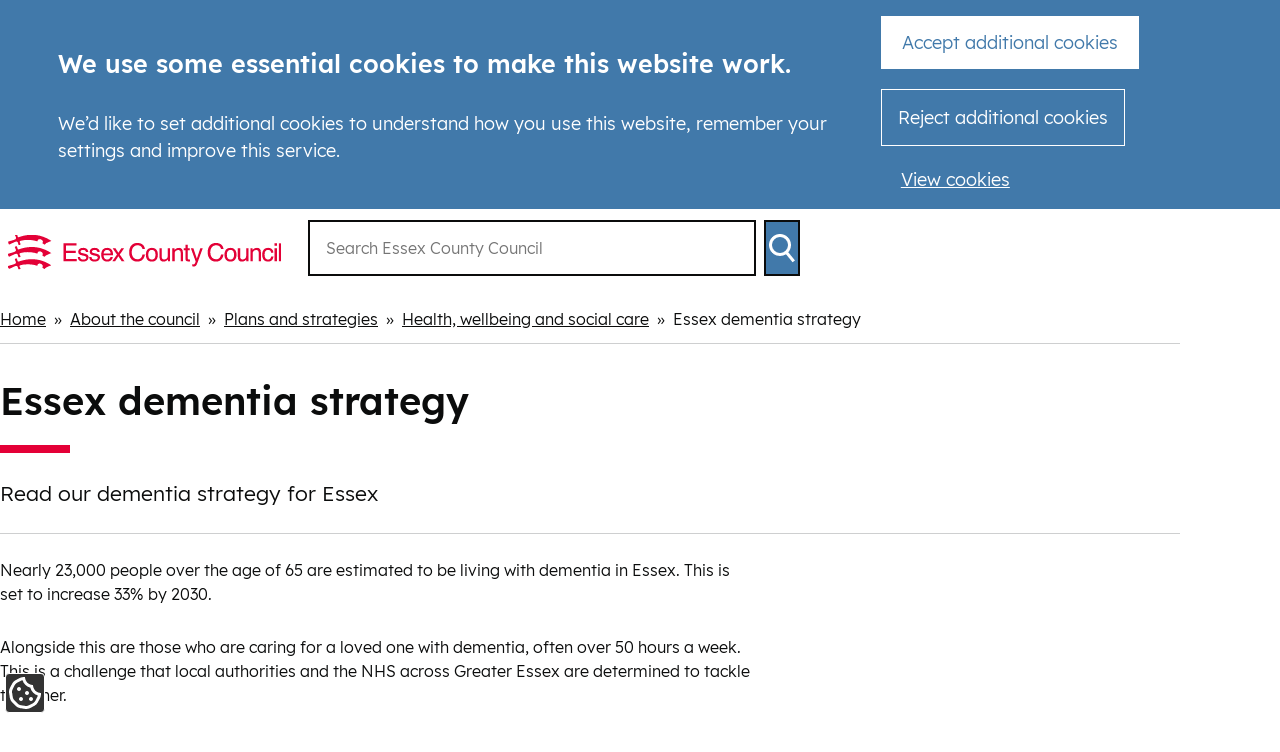

--- FILE ---
content_type: text/html; charset=UTF-8
request_url: https://www.essex.gov.uk/about-council/plans-and-strategies/health-wellbeing-and-social-care/essex-dementia-strategy
body_size: 5927
content:
<!DOCTYPE html>
<html lang="en" dir="ltr" class="sticky-header-html">
  <head>
    <meta charset="utf-8" />
<noscript><style>form.antibot * :not(.antibot-message) { display: none !important; }</style>
</noscript><meta name="description" content="Read our dementia strategy for Essex" />
<link rel="canonical" href="https://www.essex.gov.uk/about-council/plans-and-strategies/health-wellbeing-and-social-care/essex-dementia-strategy" />
<meta name="Generator" content="Drupal 10 (LocalGov Drupal | https://localgovdrupal.org)" />
<meta name="MobileOptimized" content="width" />
<meta name="HandheldFriendly" content="true" />
<meta name="viewport" content="width=device-width, initial-scale=1.0" />
<link rel="icon" href="/core/misc/favicon.ico" type="image/vnd.microsoft.icon" />
<script src="/sites/default/files/google_tag/ecc_public/google_tag.script.js?t91uzf" defer></script>

    <title>Essex dementia strategy | Essex County Council</title>
    <link rel="stylesheet" media="all" href="/sites/default/files/css/css_8H8kt2ob9YqCT3wb-tcQxT-P2x4Tv2ySJ9YETjMgrqk.css?delta=0&amp;language=en&amp;theme=ecc_theme_gov&amp;include=[base64]" />
<link rel="stylesheet" media="all" href="https://use.fontawesome.com/releases/v5.13.0/css/all.css" />
<link rel="stylesheet" media="all" href="/sites/default/files/css/css_j_q_Lu9JsxOYwGotVVAKPOs-EApKhZpPeG48CzOf4j4.css?delta=2&amp;language=en&amp;theme=ecc_theme_gov&amp;include=[base64]" />
<link rel="stylesheet" media="print" href="/sites/default/files/css/css_RIE7ckbPJvyfSjLA7IdXJGSB7Wf0mOZpX55nShcEXF0.css?delta=3&amp;language=en&amp;theme=ecc_theme_gov&amp;include=[base64]" />
<link rel="stylesheet" media="all" href="/sites/default/files/css/css_9Ru3QsRBNbImDmKU5TRisjq5L6xCJe595H3CMMGvzko.css?delta=4&amp;language=en&amp;theme=ecc_theme_gov&amp;include=[base64]" />

    
    
      <link rel="apple-touch-icon"
        sizes="180x180"
        href="//themes/custom/ecc_theme_gov/assets/images/favicons/apple-touch-icon.png" />
  <link rel="icon"
        type="image/png"
        sizes="32x32"
        href="//themes/custom/ecc_theme_gov/assets/images/favicons/favicon-32x32.png" />
  <link rel="icon"
        type="image/png"
        sizes="16x16"
        href="//themes/custom/ecc_theme_gov/assets/images/favicons/favicon-16x16.png" />
  <link rel="manifest"
        href="//themes/custom/ecc_theme_gov/assets/images/favicons/site.webmanifest" />
  <link rel="shortcut icon"
        href="//themes/custom/ecc_theme_gov/assets/images/favicons/favicon.ico" />
  <meta name="msapplication-config"
        content="//themes/custom/ecc_theme_gov/assets/images/favicons/browserconfig.xml" />
    
      <link rel="mask-icon"
        href="//themes/custom/ecc_theme_gov/assets/images/favicons/safari-pinned-tab.svg"
        color="#ffffff" />
  <meta name="msapplication-TileColor" content="#ffffff" />
  <meta name="theme-color" content="#ffffff" />
  </head>
  <body class="sticky-header no-js path-node page-node-type-localgov-services-page">
        <script>
      document.querySelector('body').classList.remove('no-js');
    </script>
        <a href="#main-content" class="visually-hidden focusable skip-link">
      Skip to main content
    </a>
    
      <div class="dialog-off-canvas-main-canvas" data-off-canvas-main-canvas>
    


    

<header class="lgd-header">
  <div class="lgd-container">
    <div class="lgd-row">
      <div class="lgd-row__full">
        <div class="lgd-header__inner">

                      
  
  
  

  <div class="lgd-region lgd-region--header region region-header">

    
    <div class="lgd-region__inner lgd-region__inner--header">
      <div id="block-ecc-theme-gov-localgov-sitebranding-scarfolk" class="block block-system block-system-branding-block">
  
    
        <div class="branding">
      <div class="branding__item branding__item--logo">
        <a href="/" rel="home" class="branding__logo">
          <img src="/themes/custom/ecc_theme_gov/assets/images/ECC_logo_long_red.svg" alt="Essex County Council" />
        </a>
      </div>
    </div>
    </div>

    </div>

    
  </div>

          
                      

              
              

                          <div id="lgd-header__nav--primary" class="lgd-header__nav lgd-header__nav--primary">
                
                                  
  
  
  

  <div class="lgd-region lgd-region--search region region-search">

    
    <div class="lgd-region__inner lgd-region__inner--search">
      <div class="cludo-search-block-search-form block block-cludo-search" data-drupal-selector="cludo-search-block-search-form" novalidate="novalidate" id="block-ecc-theme-gov-cludosearchblock-2">
  
    
      <form action="/about-council/plans-and-strategies/health-wellbeing-and-social-care/essex-dementia-strategy" method="post" id="cludo-search-block-search-form" accept-charset="UTF-8">
  
<div class="cludo-search-form" role="search">
  

<div class="js-form-item form-item js-form-type-textfield form-item-search-keys js-form-item-search-keys">
      <label for="edit-search-keys">Enter the terms you wish to search for.</label>
          <input title="Enter the terms you wish to search for." autocomplete="off" placeholder="Search Essex County Council" onfocus="this.placeholder = &#039;&#039;" onblur="this.placeholder = &#039;Search Essex County Council&#039;" data-drupal-selector="edit-search-keys" type="text" id="edit-search-keys" name="search_keys" value="" size="60" maxlength="128" class="form-text" />

      </div>
<input data-drupal-selector="edit-submit" type="submit" id="edit-submit" name="op" value="Search" class="button js-form-submit form-submit" />
<input autocomplete="off" data-drupal-selector="form-pco0ie2tbpasdrkepyq8zvdohsx5degp6dyqw82azdw" type="hidden" name="form_build_id" value="form-pcO0iE2tBPasdRKepyQ8zVdOhsX5DEGP6DYQW82aZdw" />
<input data-drupal-selector="edit-cludo-search-block-search-form" type="hidden" name="form_id" value="cludo_search_block_search_form" />

</div>
<div id="cludo-search-results">
  <div class="cludo-r">
    <div class="cludo-c-12">
      <div class="search-result-count"></div>
      <div class="search-did-you-mean"></div>
      <div class="search-results"></div>
    </div>
  </div>
</div>

</form>

  </div>

    </div>

    
  </div>

                              </div>
            
          
          
        </div>
      </div>
    </div>
  </div>
  </header>



  
  
  
  

  <div class="lgd-region lgd-region--breadcrumb region region-breadcrumb">

          <div class="lgd-container padding-horizontal">
    
    <div class="lgd-region__inner lgd-region__inner--breadcrumb">
      <div id="block-ecc-theme-gov-localgov-breadcrumbs-scarfolk" class="block block-system block-system-breadcrumb-block">
  
    
      
  

  <nav class="breadcrumbs" aria-labelledby="system-breadcrumbs">
    <h2 id="system-breadcrumbs" class="visually-hidden">Breadcrumbs</h2>
    <ol class="breadcrumbs__list">
              <li class="breadcrumbs__item">
                      <a class="breadcrumbs__link" href="/">Home</a>
                    </li>
              <li class="breadcrumbs__item">
                      <a class="breadcrumbs__link" href="/about-council">About the council</a>
                    </li>
              <li class="breadcrumbs__item">
                      <a class="breadcrumbs__link" href="/about-council/plans-and-strategies">Plans and strategies</a>
                    </li>
              <li class="breadcrumbs__item">
                      <a class="breadcrumbs__link" href="/about-council/plans-and-strategies/health-wellbeing-and-social-care">Health, wellbeing and social care</a>
                    </li>
              <li class="breadcrumbs__item">
                        Essex dementia strategy
                  </li>
                </ol>
  </nav>

  </div>

    </div>

          </div>
    
  </div>



<main class="main" id="main-content" tabindex="-1"> 
      
  
  
  

  <div class="lgd-region lgd-region--content-top region region-content-top">

          <div class="lgd-container padding-horizontal">
    
    <div class="lgd-region__inner lgd-region__inner--content-top">
      <div id="block-ecc-theme-gov-localgov-page-header-block-scarfolk" class="block block-localgov-core block-localgov-page-header-block">
  
    
      
  


  <div class="lgd-page-title-block">

          <h1 class="lgd-page-title-block__title">
        Essex dementia strategy
              </h1>
    
                  <p class="lgd-page-title-block__subheader">Read our dementia strategy for Essex</p>
          
  </div>

  </div>

    </div>

          </div>
    
  </div>

  
                        
  
  
  

  <div class="lgd-region lgd-region--content region region-content">

    
    <div class="lgd-region__inner lgd-region__inner--content">
      <div id="block-ecc-theme-gov-localgov-mainpagecontent-scarfolk--2" class="block block-system block-system-main-block">
  
    
      







  
  
  

<article data-component-id="localgov_base:display-full" class="localgov-services-page node node--view-mode-full node--type-localgov-services-page">

  <div class="lgd-container padding-horizontal">
    
    

    
          <div class="node__restricted-width-section">
    
      <div class="localgov-services-page__content node__content">
        
            <div class="field field--name-body field--type-text-with-summary field--label-hidden field__item"><p>Nearly 23,000 people over the age of 65 are estimated to be living with dementia in Essex. This is set to increase 33% by 2030.</p>
<p>Alongside this are those who are caring for a loved one with dementia, often over 50 hours a week. This is a challenge that local authorities and the NHS across Greater Essex are determined to tackle together.</p>
<p>Read the <a href="/sites/default/files/2024-02/Essex%20Dementia%20Strategy%202022%20to%202026.pdf" data-entity-type="file" data-entity-uuid="e5901279-1536-418d-9c67-76f7c997b641" data-entity-substitution="file" title="Essex Dementia Strategy 2022 to 2026.pdf">Essex Dementia Strategy 2022 to 2026 (PDF, 2.01 MB)</a>.</p>
</div>
      
      </div>
  </div>

  

      </div>
  
</article>

  </div>

    </div>

    
  </div>

        
  </main>

      
        <footer class="lgd-footer">
      <div class="footer__before-pre">
                  
  
  
  

  <div class="lgd-region lgd-region--pre-footer region region-pre-footer">

    
    <div class="lgd-region__inner lgd-region__inner--pre-footer">
      <div class="views-element-container block block-views block-views-blockcontent-feedback-block-feedback-form" id="block-ecc-theme-gov-views-block-content-feedback-block-feedback-form">
  
    
      <div><div class="view view-content-feedback view-id-content_feedback view-display-id-block_feedback_form js-view-dom-id-8595d53db231f06940c11641e4e8ef4235d3e752cafddbdc6652ca5d6a93e749">
  
    
      
      <div class="view-content">
          <div class="views-row"><div class="views-field views-field-nothing"><span class="field-content"><div class="website-feedback-form-container"><div class="lgd-container">
<p><strong>BETA</strong> Help us improve this site by <a href="/form/feedback-form?reference=1996">giving feedback</a></p>
</div></div></span></div></div>

    </div>
  
          </div>
</div>

  </div>

    </div>

    
  </div>

              </div>

                      <div class="lgd-footer__pre-footer">
          <div class="lgd-container">
            <div class="lgd-row">
                              <div class="lgd-row__two-thirds">
                  
  
  
  

  <div class="lgd-region lgd-region--footer-first region region-footer-first">

          <div class="lgd-container padding-horizontal">
    
    <div class="lgd-region__inner lgd-region__inner--footer-first">
      
  

<nav aria-labelledby="block-ecc-theme-gov-footer-menu" id="block-ecc-theme-gov-footer" class="block block-menu navigation navigation--footer">
            
  <h2 class="visually-hidden" id="block-ecc-theme-gov-footer-menu">Footer</h2>
  

        
      
        
    
            <ul class="menu menu--footer">
                    <li class="menu-item">
        <a href="/contact-us" data-drupal-link-system-path="node/2983">Contact us</a>
              </li>
                <li class="menu-item">
        <a href="/cookies" data-drupal-link-system-path="node/954">Cookies</a>
              </li>
                <li class="menu-item">
        <a href="/about-essexgovuk/accessibility" data-drupal-link-system-path="node/957">Accessibility</a>
              </li>
                <li class="menu-item">
        <a href="/about-essexgovuk/privacy-and-data-protection" data-drupal-link-system-path="node/940">Privacy and data protection</a>
              </li>
                <li class="menu-item">
        <a href="/business/modern-slavery-and-human-trafficking-statement" data-drupal-link-system-path="node/1081">Modern slavery and human trafficking statement</a>
              </li>
                <li class="menu-item">
        <a href="/about-essexgovuk/terms-and-conditions" data-drupal-link-system-path="node/958">Terms and conditions</a>
              </li>
        </ul>
  


  </nav>

    </div>

          </div>
    
  </div>

                </div>
              
              
                              <div class="lgd-row__one-third">
                  
  
  
  

  <div class="lgd-region lgd-region--footer-third region region-footer-third">

          <div class="lgd-container padding-horizontal">
    
    <div class="lgd-region__inner lgd-region__inner--footer-third">
      
  

<nav aria-labelledby="block-ecc-theme-gov-socialmedia-menu" id="block-ecc-theme-gov-socialmedia" class="block block-menu navigation navigation--social-media">
            
  <h2 class="visually-hidden" id="block-ecc-theme-gov-socialmedia-menu">Social Media</h2>
  

        
      
        
    
            <ul class="menu menu--social-media">
                    <li class="menu-item">
        <a href="https://www.facebook.com/essexcountycouncil" class="social-link facebook">Facebook</a>
              </li>
                <li class="menu-item">
        <a href="https://twitter.com/essex_cc" class="social-link twitter">Twitter</a>
              </li>
                <li class="menu-item">
        <a href="https://www.linkedin.com/company/essex-county-council/" class="social-link linkedin">LinkedIn</a>
              </li>
                <li class="menu-item">
        <a href="http://www.youtube.com/user/EssexCountyCouncil" class="social-link youtube">YouTube</a>
              </li>
        </ul>
  


  </nav>

    </div>

          </div>
    
  </div>

                </div>
                          </div>
          </div>
        </div>
              
                      <div class="lgd-footer__footer">
          <div class="lgd-container">
            <div class="lgd-row">
              <div class="lgd-row__full">
                
  
  
  

  <div class="lgd-region lgd-region--footer region region-footer">

          <div class="lgd-container padding-horizontal">
    
    <div class="lgd-region__inner lgd-region__inner--footer">
      <div id="block-ecc-theme-gov-localgov-poweredbylocalgovdrupal-scarfolk" class="block block-localgov-core block-localgov-powered-by-block">
  
    
      <span>Powered by <a href="https://localgovdrupal.org/">LocalGov Drupal</a></span>
  </div>

    </div>

          </div>
    
  </div>

              </div>
            </div>
          </div>
        </div>
              
                          
    </footer>
  
  </div>

    <script src="https://cdn.usefathom.com/script.js" site="HVSTNHSN" defer></script>

    <script type="application/json" data-drupal-selector="drupal-settings-json">{"path":{"baseUrl":"\/","pathPrefix":"","currentPath":"node\/1996","currentPathIsAdmin":false,"isFront":false,"currentLanguage":"en","prevDestination":""},"pluralDelimiter":"\u0003","suppressDeprecationErrors":true,"eu_cookie_compliance":{"cookie_policy_version":"1.0.0","popup_enabled":true,"popup_agreed_enabled":false,"popup_hide_agreed":false,"popup_clicking_confirmation":false,"popup_scrolling_confirmation":false,"popup_html_info":"\u003Cbutton type=\u0022button\u0022 class=\u0022eu-cookie-withdraw-tab\u0022\u003EPrivacy settings\u003C\/button\u003E\n\n\u003Cdiv class=\u0022eu-cookie-compliance-banner eu-cookie-compliance-banner-info eu-cookie-compliance-banner--categories cookies-notice\u0022 role=\u0022contentinfo\u0022 aria-label=\u0022cookienotice\u0022\u003E\n\u003Cdiv class=\u0022container-fluid site-max popup-content\u0022\u003E\n\t\u003Cdiv class=\u0022row\u0022\u003E\n\n    \u003Cdiv id=\u0022popup-text\u0022 class=\u0022eu-cookie-compliance-message col-12 col-sm-8 col-md-9 py-2 pt-3\u0022\u003E\n      \u003Ch2 id=\u0022we-use-some-essential-cookies-to-make-this-website-work\u0022\u003EWe use some essential cookies to make this website work.\u003C\/h2\u003E\n\u003Cp\u003EWe\u2019d like to set additional cookies to understand how you use this website, remember your settings and improve this service.\u003C\/p\u003E\n    \u003C\/div\u003E\n\n    \u003Cdiv id=\u0022popup-buttons\u0022 class=\u0022eu-cookie-compliance-buttons eu-cookie-compliance-has-categories col-12 col-sm-4 col-md-3 py-2 pb-3 pb-sm-0 pt-sm-3 text-right\u0022\u003E\n      \u003Cdiv class=\u0022row\u0022\u003E\n        \u003Cdiv class=\u0022col-12 col-lg-2 d-none d-lg-block\u0022\u003E\u003C\/div\u003E\n        \u003Cdiv class=\u0022col-12 col-lg-10 text-left\u0022\u003E\n          \u003Ci class=\u0022fa fa-check pr-1\u0022 aria-hidden=\u0022true\u0022\u003E\u003C\/i\u003E\n          \u003Ca href=\u0022#\u0022 class=\u0022agree-button eu-cookie-compliance-default-button\u0022\u003EAccept additional cookies\u003C\/a\u003E\n        \u003C\/div\u003E\n      \u003C\/div\u003E\n                  \u003Cdiv class=\u0022row\u0022\u003E\n        \u003Cdiv class=\u0022col-12 col-lg-2 d-none d-lg-block\u0022\u003E\u003C\/div\u003E\n        \u003Cdiv class=\u0022col-12 col-lg-10 text-left\u0022\u003E\n          \u003Cbutton type=\u0022button\u0022 class=\u0022eu-cookie-withdraw-button visually-hidden\u0022\u003EWithdraw consent\u003C\/button\u003E\n        \u003C\/div\u003E\n      \u003C\/div\u003E\n                        \u003Cdiv class=\u0022row\u0022\u003E\n        \u003Cdiv class=\u0022col-12 col-lg-2 d-none d-lg-block\u0022\u003E\u003C\/div\u003E\n        \u003Cdiv class=\u0022col-12 col-lg-10 text-left\u0022\u003E\n          \u003Cbutton type=\u0022button\u0022 class=\u0022eu-cookie-compliance-default-button eu-cookie-compliance-reject-button\u0022\u003EReject additional cookies\u003C\/button\u003E\n        \u003C\/div\u003E\n      \u003C\/div\u003E\n                  \u003Cdiv class=\u0022row\u0022\u003E\n        \u003Cdiv class=\u0022col-12 col-lg-2 d-none d-lg-block\u0022\u003E\u003C\/div\u003E\n        \u003Cdiv class=\u0022col-12 col-lg-10 text-left eu-cookie-compliance-settings-link\u0022\u003E\n          \u003Ca href=\u0022\/cookies\u0022\u003EView cookies\u003C\/a\u003E\n        \u003C\/div\u003E\n      \u003C\/div\u003E\n      \n    \u003C\/div\u003E\n    \u003C\/div\u003E\n  \u003C\/div\u003E\n\u003C\/div\u003E\n\n  \u003Cdiv id=\u0022eu-cookie-compliance-categories\u0022 class=\u0022hidden\u0022\u003E\n          \u003Cinput type=\u0022checkbox\u0022 name=\u0022cookie-categories\u0022 id=\u0022cookie-category-analytics_cookies\u0022 value=\u0022analytics_cookies\u0022 \u003E\n          \u003Cinput type=\u0022checkbox\u0022 name=\u0022cookie-categories\u0022 id=\u0022cookie-category-marketing_cookies\u0022 value=\u0022marketing_cookies\u0022 \u003E\n      \u003C\/div\u003E","use_mobile_message":false,"mobile_popup_html_info":"\u003Cbutton type=\u0022button\u0022 class=\u0022eu-cookie-withdraw-tab\u0022\u003EPrivacy settings\u003C\/button\u003E\n\n\u003Cdiv class=\u0022eu-cookie-compliance-banner eu-cookie-compliance-banner-info eu-cookie-compliance-banner--categories cookies-notice\u0022 role=\u0022contentinfo\u0022 aria-label=\u0022cookienotice\u0022\u003E\n\u003Cdiv class=\u0022container-fluid site-max popup-content\u0022\u003E\n\t\u003Cdiv class=\u0022row\u0022\u003E\n\n    \u003Cdiv id=\u0022popup-text\u0022 class=\u0022eu-cookie-compliance-message col-12 col-sm-8 col-md-9 py-2 pt-3\u0022\u003E\n      \n    \u003C\/div\u003E\n\n    \u003Cdiv id=\u0022popup-buttons\u0022 class=\u0022eu-cookie-compliance-buttons eu-cookie-compliance-has-categories col-12 col-sm-4 col-md-3 py-2 pb-3 pb-sm-0 pt-sm-3 text-right\u0022\u003E\n      \u003Cdiv class=\u0022row\u0022\u003E\n        \u003Cdiv class=\u0022col-12 col-lg-2 d-none d-lg-block\u0022\u003E\u003C\/div\u003E\n        \u003Cdiv class=\u0022col-12 col-lg-10 text-left\u0022\u003E\n          \u003Ci class=\u0022fa fa-check pr-1\u0022 aria-hidden=\u0022true\u0022\u003E\u003C\/i\u003E\n          \u003Ca href=\u0022#\u0022 class=\u0022agree-button eu-cookie-compliance-default-button\u0022\u003EAccept additional cookies\u003C\/a\u003E\n        \u003C\/div\u003E\n      \u003C\/div\u003E\n                  \u003Cdiv class=\u0022row\u0022\u003E\n        \u003Cdiv class=\u0022col-12 col-lg-2 d-none d-lg-block\u0022\u003E\u003C\/div\u003E\n        \u003Cdiv class=\u0022col-12 col-lg-10 text-left\u0022\u003E\n          \u003Cbutton type=\u0022button\u0022 class=\u0022eu-cookie-withdraw-button visually-hidden\u0022\u003EWithdraw consent\u003C\/button\u003E\n        \u003C\/div\u003E\n      \u003C\/div\u003E\n                        \u003Cdiv class=\u0022row\u0022\u003E\n        \u003Cdiv class=\u0022col-12 col-lg-2 d-none d-lg-block\u0022\u003E\u003C\/div\u003E\n        \u003Cdiv class=\u0022col-12 col-lg-10 text-left\u0022\u003E\n          \u003Cbutton type=\u0022button\u0022 class=\u0022eu-cookie-compliance-default-button eu-cookie-compliance-reject-button\u0022\u003EReject additional cookies\u003C\/button\u003E\n        \u003C\/div\u003E\n      \u003C\/div\u003E\n                  \u003Cdiv class=\u0022row\u0022\u003E\n        \u003Cdiv class=\u0022col-12 col-lg-2 d-none d-lg-block\u0022\u003E\u003C\/div\u003E\n        \u003Cdiv class=\u0022col-12 col-lg-10 text-left eu-cookie-compliance-settings-link\u0022\u003E\n          \u003Ca href=\u0022\/cookies\u0022\u003EView cookies\u003C\/a\u003E\n        \u003C\/div\u003E\n      \u003C\/div\u003E\n      \n    \u003C\/div\u003E\n    \u003C\/div\u003E\n  \u003C\/div\u003E\n\u003C\/div\u003E\n\n  \u003Cdiv id=\u0022eu-cookie-compliance-categories\u0022 class=\u0022hidden\u0022\u003E\n          \u003Cinput type=\u0022checkbox\u0022 name=\u0022cookie-categories\u0022 id=\u0022cookie-category-analytics_cookies\u0022 value=\u0022analytics_cookies\u0022 \u003E\n          \u003Cinput type=\u0022checkbox\u0022 name=\u0022cookie-categories\u0022 id=\u0022cookie-category-marketing_cookies\u0022 value=\u0022marketing_cookies\u0022 \u003E\n      \u003C\/div\u003E","mobile_breakpoint":768,"popup_html_agreed":false,"popup_use_bare_css":true,"popup_height":"auto","popup_width":"100%","popup_delay":0,"popup_link":"\/cookies","popup_link_new_window":true,"popup_position":true,"fixed_top_position":false,"popup_language":"en","store_consent":false,"better_support_for_screen_readers":true,"cookie_name":"","reload_page":false,"domain":"","domain_all_sites":false,"popup_eu_only":false,"popup_eu_only_js":false,"cookie_lifetime":100,"cookie_session":0,"set_cookie_session_zero_on_disagree":0,"disagree_do_not_show_popup":false,"method":"categories","automatic_cookies_removal":true,"allowed_cookies":"analytics_cookies:_ga*\r\nanalytics_cookies:_ga\r\nanalytics_cookies:_hj*\r\nanalytics_cookies:hj*","withdraw_markup":"\u003Cbutton type=\u0022button\u0022 class=\u0022eu-cookie-withdraw-tab\u0022\u003EPrivacy settings\u003C\/button\u003E\n\u003Cdiv aria-labelledby=\u0022popup-text\u0022 class=\u0022eu-cookie-withdraw-banner\u0022\u003E\n  \u003Cdiv class=\u0022popup-content info eu-cookie-compliance-content\u0022\u003E\n    \u003Cdiv id=\u0022popup-text\u0022 class=\u0022eu-cookie-compliance-message\u0022 role=\u0022document\u0022\u003E\n      \u003Ch2 id=\u0022we-use-cookies-on-this-site-to-enhance-your-user-experience\u0022\u003EWe use cookies on this site to enhance your user experience\u003C\/h2\u003E\n\u003Cp\u003EYou have given your consent for us to set cookies.\u003C\/p\u003E\n    \u003C\/div\u003E\n    \u003Cdiv id=\u0022popup-buttons\u0022 class=\u0022eu-cookie-compliance-buttons\u0022\u003E\n      \u003Cbutton type=\u0022button\u0022 class=\u0022eu-cookie-withdraw-button \u0022\u003EWithdraw consent\u003C\/button\u003E\n    \u003C\/div\u003E\n  \u003C\/div\u003E\n\u003C\/div\u003E","withdraw_enabled":true,"reload_options":0,"reload_routes_list":"","withdraw_button_on_info_popup":true,"cookie_categories":["analytics_cookies","marketing_cookies"],"cookie_categories_details":{"analytics_cookies":{"uuid":"dd2baf13-ea45-4a82-92f3-8b8a4ef5d876","langcode":"en","status":true,"dependencies":[],"id":"analytics_cookies","label":"Analytics cookies","description":"We use Google Analytics and Hotjar cookies to measure how you use www.essex.gov.uk. The data we collect helps us improve the website.","checkbox_default_state":"unchecked","weight":-9},"marketing_cookies":{"uuid":"d11ea326-1166-406a-a5ea-a3dbcb9a9a34","langcode":"en","status":true,"dependencies":[],"id":"marketing_cookies","label":"Marketing cookies","description":"These cookies may be set by third party websites and do things like measure how you view YouTube videos that are on www.essex.gov.uk.","checkbox_default_state":"unchecked","weight":-8}},"enable_save_preferences_button":true,"cookie_value_disagreed":"denied","cookie_value_agreed_show_thank_you":"granted","cookie_value_agreed":"granted","containing_element":"body","settings_tab_enabled":true,"olivero_primary_button_classes":"","olivero_secondary_button_classes":"","close_button_action":"close_banner","open_by_default":true,"modules_allow_popup":true,"hide_the_banner":false,"geoip_match":true,"unverified_scripts":[]},"deferred_scripts":"[]","ajaxTrustedUrl":{"form_action_p_pvdeGsVG5zNF_XLGPTvYSKCf43t8qZYSwcfZl2uzM":true},"cludo_search":{"cludo_searchJS":{"customerId":"2222","engineId":"10581","searchUrl":"https:\/\/www.essex.gov.uk\/csearch","disableAutocomplete":true,"hideResultsCount":false,"hideSearchDidYouMean":false,"hideSearchFilters":true}},"localgov_base":{"mobileBreakpointJS":768},"user":{"uid":0,"permissionsHash":"eebc35c59ddf7eb6cf0aba66c125e43543d66461c108c3f12907a684acdf834d"}}</script>
<script src="/sites/default/files/js/js_xU-hF9m7ZK66x20Ky5bDeeu_N1IEM8FRfVYgzSCYJM8.js?scope=footer&amp;delta=0&amp;language=en&amp;theme=ecc_theme_gov&amp;include=eJxly0EKwCAMRNELVTySpHHQ1KhFRejtK7hrVwOfN2B2XGsSrMm3ChWGVZlwkYpXtAOLjIgMF-q0G_dDK5Ou4E7qsBHk0cz17ZIp_HAfwukx-_MC1AwyRQ"></script>

  </body>
</html>


--- FILE ---
content_type: text/css
request_url: https://www.essex.gov.uk/sites/default/files/css/css_9Ru3QsRBNbImDmKU5TRisjq5L6xCJe595H3CMMGvzko.css?delta=4&language=en&theme=ecc_theme_gov&include=eJxtkFGOwyAMRC9EypEiQ6YJisGRIYl6-3W2lbZL-wP2G9swRoxjFFkT7MobJyoRntOBcaEyMdTBStqCDD9rmv7ScZbDB7WqVOYOP0fWji6g6X3gC6p0qODsWytI4_IB9UjRft5oDCxx7fSDNFFg1Ctz2L84_QbHQAp3l9LoRBUz_hbfToQrrc4eJLbBVl5hizBzUfcceuUumgeoin4oO3OHZpZAPdxoxtBSYwxPm__l2lJcH8Nru5sw-0n3jfh2xQOnslZXH7Uh-6vBHckW7H_PW5ZpZ_wAxdrKag
body_size: 12202
content:
/* @license GPL-2.0-or-later https://www.drupal.org/licensing/faq */
.lgd-page-title-block{margin-block-end:var(--vertical-rhythm-spacing);border-block-end:var(--page-title-border);}.lgd-page-title-block__title,.lgd-page-title-block__subheader{max-width:var(--page-title-width);}.lgd-page-title-block__subtitle{font-size:var(--page-title-subtitle-font-size);}.lgd-page-title-block__subtitle,.lgd-page-title-block__subheader{font-size:var(--page-title-lede-font-size);}
.sticky-header--sticky .lgd-header{z-index:1000;top:var(--lgd-sticky-header-position);width:100%;}.sticky-header--sticky .lgd-header + *{margin-block-start:calc(var(--lgd-sticky-header-position) + var(--lgd-sticky-header-height));scroll-padding:var(--lgd-sticky-header-height);}.sticky-header-html,.sticky-header--sticky{scroll-padding-block-start:var(--lgd-sticky-header-height);}
.view--grid{--ecc-view-grid-columns:1;--ecc-view-grid-gap:var(--spacing);}.view--grid-gap-none{--ecc-view-grid-gap:0;}.view--grid-gap-small{--ecc-view-grid-gap:var(--spacing-small);}.view--grid-gap-smaller{--ecc-view-grid-gap:var(--spacing-smaller);}.view--grid-gap-smallest{--ecc-view-grid-gap:var(--spacing-smallest);}.view--grid-gap-medium{--ecc-view-grid-gap:var(--spacing);}.view--grid-gap-large{--ecc-view-grid-gap:var(--spacing-large);}.view--grid-gap-larger{--ecc-view-grid-gap:var(--spacing-larger);}.view--grid-gap-largest{--ecc-view-grid-gap:var(--spacing-largest);}.view--grid .view-content{display:grid;grid-template-columns:repeat(var(--ecc-view-grid-columns),1fr);grid-gap:var(--ecc-view-grid-gap);}@media screen and (min-width:48rem){.view--grid .view-content{--ecc-view-grid-columns:2;}}@media screen and (min-width:60rem){.view--grid-thirds .view-content{--ecc-view-grid-columns:3;}.view--grid-quarters .view-content{--ecc-view-grid-columns:4;}.view--grid-fifths .view-content{--ecc-view-grid-columns:5;}}
.accordion-pane button{position:relative;border-color:var(--color-link);background-color:var(--color-link);padding-right:3.5em;}.accordion-pane button .accordion-icon{display:none;}.accordion-pane button::after{position:absolute;top:1.25rem;right:var(--spacing-larger);width:22px;height:11px;content:"";background-image:var(--icon-chevron-white);background-repeat:no-repeat;background-position:100% 50%;}.accordion-pane button[aria-expanded="true"]::after{transform:rotate(180deg);}.accordion-pane button:hover,.accordion-pane button:focus{color:var(--color-link);background-color:var(--color-white);}.accordion-pane button:hover::after,.accordion-pane button:focus::after{background-image:var(--icon-chevron-blue);}
.localgov-alert-banner{margin:var(--spacing);}.localgov-alert-banner--major,.localgov-alert-banner--announcement,.localgov-alert-banner--minor{border-width:5px;border-style:solid;background:var(--color-white);}.localgov-alert-banner--major{border-color:var(--alert-banner-bg-color-major);}.localgov-alert-banner--announcement{border-color:var(--color-green);}.localgov-alert-banner--announcement .localgov-alert-banner__close{border-color:var(--color-black);}.localgov-alert-banner--notable-person .localgov-alert-banner__close:hover,.localgov-alert-banner--notable-person .localgov-alert-banner__close:focus{color:var(--color-black);}.localgov-alert-banner--minor{border-color:var(--alert-banner-bg-color-minor);}.localgov-alert-banner--notable-person,.localgov-alert-banner--notable-person .localgov-alert-banner__close,.localgov-alert-banner--notable-person a{color:var(--color-white);}.localgov-alert-banner--notable-person{margin-bottom:var(--spacing);}.localgov-alert-banner__actions{align-items:flex-start;}.localgov-alert-banner__close{border:1px solid var(--color-black);font-size:var(--font-size-small);font-weight:var(--font-weight-normal);}.localgov-alert-banner__close:hover,.localgov-alert-banner__close:focus{color:var(--color-black);border:1px solid var(--color-black);}.localgov-alert-banner .localgov-alert-banner__title{margin-bottom:var(--spacing);padding-bottom:0;}.localgov-alert-banner .localgov-alert-banner__inner{padding-top:var(--spacing-larger);padding-left:var(--spacing-jumbo);background-repeat:no-repeat;background-position:0 35px;background-size:35px;}@media only screen and (min-width:768px){.localgov-alert-banner .localgov-alert-banner__inner{padding-left:calc(var(--spacing-jumbo) * 3);}}.localgov-alert-banner--major .localgov-alert-banner__inner{background-image:var(--icon-emergency_red);}.localgov-alert-banner--announcement .localgov-alert-banner__inner{background-image:var(--icon-info_green);}.localgov-alert-banner--minor .localgov-alert-banner__inner{background-image:var(--icon-warning_yellow);}
blockquote{font-size:var(--font-size-h3);display:flex;}blockquote.pull-out-quote__content:before{padding-left:var(--spacing-large);background-color:var(--color-accent);mask-image:var(--icon-quote);content:'';display:inline-block;height:22px;width:30px;margin-right:0.5em;mask-size:30px;mask-repeat:no-repeat;}.pull-out-quote{padding-left:var(--quote-padding-left);border-color:unset;border-left:none;background-color:var(--quote-background-color);margin-bottom:0;}.paragraph--type--localgov-quote{margin-bottom:calc(var(--spacing-mega) * -1) !important;}
.button{width:max-content;padding:var(--spacing-small) var(--spacing);cursor:pointer;text-decoration:none;color:var(--color-white);background:var(--color-accent);}.button-start{font-size:var(--font-size-larger);font-weight:var(--font-semibold);line-height:inherit;}.button-start{display:inline-flex;align-items:center;margin-bottom:var(--spacing-larger);padding:var(--btn-start-padding-vertical) var(--btn-start-padding-horizontal);text-decoration:none;color:var(--btn-start-color);border:var(--btn-start-border);border-color:var(--btn-start-border-color);background-color:var(--btn-start-bg-color);line-height:1;}.button-start::after{position:relative;top:var(--btn-start-icon-top);margin-left:var(--spacing-smaller);content:var(--btn-start-icon);font-size:var(--font-size-largest);font-weight:var(--font-weight-normal);line-height:0;}.button-start:hover{color:var(--btn-start-color-hover);background-color:var(--btn-start-bg-color-hover);}.button--action{position:relative;display:none;background-color:var(--color-info);margin-bottom:var(--spacing-small);}.button--action::after{position:absolute;top:1rem;right:var(--spacing-larger);width:25px;height:14px;content:"";background-image:var(--icon-chevron-white);background-repeat:no-repeat;background-position:100% 50%;transform:rotate(-90deg);}@media (max-width:468px){.button-start{justify-content:center;width:100%;}#facets-filters-jump{display:inline-block;}}@media (max-width:600px){#facets-filters-jump{display:inline-block;width:100%;}}
.call-out-box__content{display:flex;flex-direction:column;height:100%;}.call-out-box__content .field--type-text-long{flex-grow:1;}.call-out-box__content h2{color:var(--color-white);}p.callout{font-weight:var(--font-semibold);}.call-out-box__content h2:empty{display:none;}.call-out-box__link{display:inline-block;width:fit-content;color:var(--color-link);}.callout.callout-primary{background-color:var(--color-black);}.call-out-box--no-image{height:100%;background-color:var(--color-white);}.call-out-box--default .call-out-box__content{--call-out-box-bg-color:var(--color-accent);}.call-out-box--blue .call-out-box__content{--call-out-box-bg-color:var(--background-blue);}.call-out-box--black .call-out-box__content{--call-out-box-bg-color:var(--color-black);}
.paragraph--type--localgov-contact{margin:var(--spacing) 0;padding:var(--spacing-smallest) 0 var(--spacing-smallest) var(--spacing-larger);border-left:8px solid var(--color-grey-light);}.paragraph--type--localgov-contact .field{margin:var(--spacing-smallest) 0;}.paragraph--type--localgov-contact .field--name-localgov-contact-heading{margin-bottom:var(--spacing);font-size:var(--font-size-h3);font-weight:var(--heading-3-font-weight);line-height:var(--heading-3-line-height);}.paragraph--type--localgov-contact .field:not(.field--type-address,.field--type-office-hours) .field__label,.paragraph--type--localgov-contact .field:not(.field--type-address,.field--type-office-hours) .field__item{display:inline-block;}.lgd-region--content .paragraph--type--localgov-contact a{word-break:break-word;}.office-hours__item-label{padding-right:var(--spacing-smaller);}span.office-hours__item-label:after{content:":";}
.cookies-notice{text-align:left;color:var(--color-white);background-color:#4179aa;}.cookies-notice .popup-content{max-width:var(--width-container);margin:0 auto;padding:var(--spacing) 0;}.cookies-notice .row{align-items:center;margin-right:calc(var(--grid-column-spacing) / 2);margin-left:calc(var(--grid-column-spacing) / 2);}@media only screen and (min-width:768px){.cookies-notice .row{display:flex;flex-wrap:nowrap;}}.eu-cookie-compliance-message,.eu-cookie-compliance-buttons{float:none;max-width:none;}.cookies-notice h2{color:var(--color-white);}.eu-cookie-compliance-message{margin-right:calc(var(--grid-column-spacing) / 2);margin-bottom:1.5rem;margin-left:calc(var(--grid-column-spacing) / 2);}@media only screen and (min-width:768px){.eu-cookie-compliance-message{margin-right:1.5rem;margin-bottom:0;margin-left:0;}}.eu-cookie-compliance-message p{margin:0;font-size:1.125rem;}.eu-cookie-compliance-buttons{min-width:30%;}.eu-cookie-compliance-buttons a{display:block;padding:var(--spacing-small) 1.25rem;text-decoration:none;color:var(--color-white);border:1px solid var(--color-white);font-size:1.125rem;}.eu-cookie-compliance-buttons a:focus{color:var(--color-black);}.eu-cookie-compliance-buttons .agree-button{margin-bottom:1.25rem;color:#4179aa;border-color:var(--color-white);background-color:var(--color-white);}.eu-cookie-compliance-buttons i{display:none;}.eu-cookie-compliance-category{margin-bottom:var(--spacing-large);}.eu-cookie-compliance-category h4{margin-bottom:var(--spacing);}.eu-cookie-compliance-category label{display:inline-block;}
#curvedsvg{position:absolute;width:0;height:0;}.curve-bottom{position:absolute;right:0;bottom:0;left:0;min-width:100%;padding-bottom:6rem;border-bottom:3px solid white;background:#fff;-webkit-clip-path:url(#my-clip-path);clip-path:inset(3rem);clip-path:url(#my-clip-path);}.lgd-page-section.lgd-page-section--curve{position:relative;margin-bottom:var(--spacing-large);padding-top:clamp(2rem,5vw,5rem);padding-bottom:6rem;background:var(--color-grey);}.lgd-page-section--curve .layout .layout__region{margin:0;}div.lgd-page-section--curve .media-with-text__body{padding-top:0;padding-right:clamp(5.5rem,5vw,10rem);background:var(--color-grey);}div.lgd-page-section--curve .media-with-text__body{padding-top:0;background:var(--color-grey);padding-right:clamp(5.5rem,5vw,10rem);}div.lgd-page-section--curve .media-with-text__body .field--name-localgov-text p{font-size:clamp(1.5625rem,1.3rem + 1.2vw,2.1875rem);font-weight:500;line-height:1.25715;}div.lgd-page-section--curve .media-with-text--circle .media-with-text__body a{font-size:clamp(1.5625rem,1.3rem + 1.2vw,2.1875rem);background-color:transparent;}.lgd-page-section--curve .media-with-text__body h2{margin-top:var(--spacing);font-size:clamp(2.1875rem,2rem + 0.75vw,2.5rem);line-height:1;}div.lgd-page-section--curve .media-with-text__media{display:flex;align-items:top;justify-content:left;}@media screen and (min-width:768px){div.lgd-page-section--curve .media-with-text__media{justify-content:center;}}
.field--type-datetime{margin-top:calc(var(--spacing) * 0.75);margin-bottom:var(--spacing);font-size:var(--font-size-small);}.lgd-teaser__content--localgov-news-article .field--name-localgov-news-date{color:var(--color-grey-mid);font-size:var(--font-size-small);}
.view-localgov-events-listing .views-col{display:flex;padding:var(--spacing) 0;}@media only screen and (min-width:642px){.view-localgov-events-listing .views-col{margin-right:var(--spacing-large);}.view-localgov-events-listing .views-col.col-3{margin-right:0;}}.view-localgov-events-listing .calendar{margin-right:var(--spacing-small);padding:var(--spacing-small);text-align:center;background:var(--color-grey-lighter);font-weight:var(--heading-font-weight);}.view-localgov-events-listing .calendar .inner{margin-top:0.25em;padding:var(--spacing-smallest) var(--spacing-small);background:var(--color-grey-lightest);}.view-localgov-events-listing .calendar .inner .month{color:var(--color-accent);}.view-localgov-events-listing .event-info h3 a,.view-localgov-events-listing .more-link a{color:var(--color-black);}.view-localgov-events-listing .more-link a::after{padding:var(--spacing);content:"";}.localgov-event__content > * + *{margin-block-start:var(--vertical-rhythm-spacing);}.view-display-id-events_list_block .more-link a{color:var(--color-link);}
.region-tabs{position:sticky;z-index:100;top:53px;}
div:has(.featured-teaser),.featured-teaser{height:100%;}.featured-teaser{display:flex;flex-direction:column;}.featured-teaser__content{display:flex;flex-direction:column;flex-grow:1;width:100%;}.featured-teaser__content > *{margin:auto 0;}.featured-teaser__content .field--name-localgov-text{flex-grow:1;}.featured-teasers__teasers{--columns:1;display:grid;gap:var(--spacing);}@media screen and (min-width:768px){.featured-teasers__teasers{--columns:3;}}
@font-face{font-family:Lexend;src:url(/themes/contrib/ecc_theme/ecc_theme/assets/fonts/ecc-shared/Lexend-Regular.woff2) format("woff2"),url(/themes/contrib/ecc_theme/ecc_theme/assets/fonts/ecc-shared/Lexend-Regular.woff) format("woff");font-weight:normal;font-style:normal;font-display:swap;}@font-face{font-family:Lexend;src:url(/themes/contrib/ecc_theme/ecc_theme/assets/fonts/ecc-shared/Lexend-SemiBold.woff2) format("woff2"),url(/themes/contrib/ecc_theme/ecc_theme/assets/fonts/ecc-shared/Lexend-SemiBold.woff) format("woff");font-weight:600;font-style:normal;font-display:swap;}@font-face{font-family:Lexend;src:url(/themes/contrib/ecc_theme/ecc_theme/assets/fonts/ecc-shared/Lexend-SemiBold.woff2) format("woff2"),url(/themes/contrib/ecc_theme/ecc_theme/assets/fonts/ecc-shared/Lexend-SemiBold.woff) format("woff");font-weight:bold;font-style:normal;font-display:swap;}
.website-feedback-form-container{margin-top:var(--spacing-mega);background-color:var(--background-blue);}.website-feedback-form-container > div{max-width:var(--width-container);margin:0 auto;padding:var(--spacing);color:var(--color-white);}.website-feedback-form-container > div p{margin-bottom:0;}.website-feedback-form-container > div p strong{display:inline-block;margin-right:var(--spacing-small);}.website-feedback-form-container > div p a{color:var(--color-white);}.website-feedback-form-container > div p a:focus{color:var(--color-black);}.field--name-localgov-destinations .node--view-mode-grid-item h2{font-size:var(--font-size-h3);}.form-checkboxes input[type="checkbox"] + label{height:50px;}.form-checkboxes.form-item--error input[type="checkbox"].error + label{position:relative;}.form-checkboxes.form-item--error input[type="checkbox"].error + label::before{left:-40px;}.form-checkboxes.form-item--error input[type="checkbox"].error + label::after{left:-31px;}.facets-form fieldset{border:0;padding:0;}.facets-form .facet-filter-checkboxes li{list-style-type:none;}input[type="submit"]{border-color:var(--color-black);background-color:var(--color-black);}.form-actions [id^="edit-reset"]{padding:var(--button-padding-vertical) var(--button-padding-horizontal) var(--button-padding-vertical) var(--button-padding-horizontal);border:var(--border);border-color:var(--color-accent);}
.lgd-footer__pre-footer{background-color:var(--color-black);}.lgd-footer__footer{background-color:var(--color-black);}footer .menu{padding-left:0;}footer .menu li{display:inline-block;list-style-type:none;}footer .menu--footer li{margin-right:1em;margin-bottom:1.625rem;}footer .menu--social-media{display:flex;justify-content:flex-end;}footer .menu--social-media .social-link{display:inline-block;width:3rem;min-height:3.5rem;text-indent:-999rem;direction:ltr;border-bottom:2px solid var(--color-black);background-repeat:no-repeat;background-position:50% 50%;background-size:60% 40%;}footer .menu--social-media .social-link:hover,footer .menu--social-media .social-link:focus{border-bottom:2px solid;}footer .menu--social-media .facebook{background-image:url("data:image/svg+xml,%3Csvg width='19' height='36' viewBox='0 0 19 36' fill='none' xmlns='http://www.w3.org/2000/svg'%3E%3Cg clip-path='url(%23clip0_140_4774)'%3E%3Cpath d='M17.71 19.9L18.71 13.5H12.57V9.35C12.57 7.59 13.43 5.89 16.18 5.89H18.97V0.440002C17.3167 0.168246 15.6453 0.0211624 13.97 0C8.90997 0 5.60999 3.07 5.60999 8.62V13.5H-0.0200195V19.9H5.60999V35.38H12.53V19.9H17.71Z' fill='white'/%3E%3C/g%3E%3Cdefs%3E%3CclipPath id='clip0_140_4774'%3E%3Crect width='18.95' height='35.38' fill='white'/%3E%3C/clipPath%3E%3C/defs%3E%3C/svg%3E%0A");}footer .menu--social-media .facebook:focus{background-image:url("data:image/svg+xml,%3Csvg width='19' height='36' viewBox='0 0 19 36' fill='none' xmlns='http://www.w3.org/2000/svg'%3E%3Cg clip-path='url(%23clip0_140_4774)'%3E%3Cpath d='M17.71 19.9L18.71 13.5H12.57V9.35C12.57 7.59 13.43 5.89 16.18 5.89H18.97V0.440002C17.3167 0.168246 15.6453 0.0211624 13.97 0C8.90997 0 5.60999 3.07 5.60999 8.62V13.5H-0.0200195V19.9H5.60999V35.38H12.53V19.9H17.71Z' fill='black'/%3E%3C/g%3E%3Cdefs%3E%3CclipPath id='clip0_140_4774'%3E%3Crect width='18.95' height='35.38' fill='white'/%3E%3C/clipPath%3E%3C/defs%3E%3C/svg%3E%0A");}footer .menu--social-media .twitter{background-image:url("data:image/svg+xml,%3Csvg xmlns='http://www.w3.org/2000/svg' width='16' height='16' fill='white' class='bi bi-twitter-x' viewBox='0 0 16 16'%3E%3Cpath d='M12.6.75h2.454l-5.36 6.142L16 15.25h-4.937l-3.867-5.07-4.425 5.07H.316l5.733-6.57L0 .75h5.063l3.495 4.633L12.601.75Zm-.86 13.028h1.36L4.323 2.145H2.865z'/%3E%3C/svg%3E");}footer .menu--social-media .twitter:focus{background-image:url("data:image/svg+xml,%3Csvg xmlns='http://www.w3.org/2000/svg' width='16' height='16' fill='black' class='bi bi-twitter-x' viewBox='0 0 16 16'%3E%3Cpath d='M12.6.75h2.454l-5.36 6.142L16 15.25h-4.937l-3.867-5.07-4.425 5.07H.316l5.733-6.57L0 .75h5.063l3.495 4.633L12.601.75Zm-.86 13.028h1.36L4.323 2.145H2.865z'/%3E%3C/svg%3E");}footer .menu--social-media .youtube{background-image:url('data:image/svg+xml;utf8,<svg xmlns="http://www.w3.org/2000/svg" width="36" height="30"><g style="fill:black;fill-opacity:1;stroke:none;stroke-width:1;stroke-opacity:1;fill-rule:nonzero;fill:none;"><g style="fill:white;"><path d="M35.95 9.2851C35.95 6.82254 35.1187 4.46085 33.639 2.71956C32.1594 0.978266 30.1526 0 28.06 0H7.88995C5.7974 0 3.79058 0.978266 2.31091 2.71956C0.831251 4.46085 0 6.82254 0 9.2851V20.3354C0 22.7979 0.831251 25.1596 2.31091 26.9009C3.79058 28.6422 5.7974 29.6205 7.88995 29.6205H28.06C30.1526 29.6205 32.1594 28.6422 33.639 26.9009C35.1187 25.1596 35.95 22.7979 35.95 20.3354V9.2851ZM24.09 15.6399L15.09 20.9003C14.73 21.1356 13.53 20.8297 13.53 20.3589V9.544C13.53 9.06151 14.74 8.75554 15.1 9.00268L23.7599 14.5455C24.0699 14.7808 24.45 15.4045 24.09 15.6399Z"/></g></g></svg>');}footer .menu--social-media .youtube:focus{background-image:url('data:image/svg+xml;utf8,<svg xmlns="http://www.w3.org/2000/svg" width="36" height="30"><g style="fill:black;fill-opacity:1;stroke:none;stroke-width:1;stroke-opacity:1;fill-rule:nonzero;fill:none;"><g style="fill:black;"><path d="M35.95 9.2851C35.95 6.82254 35.1187 4.46085 33.639 2.71956C32.1594 0.978266 30.1526 0 28.06 0H7.88995C5.7974 0 3.79058 0.978266 2.31091 2.71956C0.831251 4.46085 0 6.82254 0 9.2851V20.3354C0 22.7979 0.831251 25.1596 2.31091 26.9009C3.79058 28.6422 5.7974 29.6205 7.88995 29.6205H28.06C30.1526 29.6205 32.1594 28.6422 33.639 26.9009C35.1187 25.1596 35.95 22.7979 35.95 20.3354V9.2851ZM24.09 15.6399L15.09 20.9003C14.73 21.1356 13.53 20.8297 13.53 20.3589V9.544C13.53 9.06151 14.74 8.75554 15.1 9.00268L23.7599 14.5455C24.0699 14.7808 24.45 15.4045 24.09 15.6399Z"/></g></g></svg>');}footer .menu--social-media .instagram{background-image:url('data:image/svg+xml;utf8,<svg xmlns="http://www.w3.org/2000/svg" viewBox="0 0 36 36" width="36" height="36"><g style="fill:white"><path d="M10.545 0.126c-1.915 0.09 -3.223 0.396 -4.366 0.845 -1.183 0.461 -2.186 1.08 -3.184 2.082s-1.612 2.005 -2.07 3.19c-0.443 1.146 -0.743 2.455 -0.828 4.371S-0.007 13.146 0.002 18.035 0.033 23.535 0.126 25.456c0.091 1.915 0.396 3.222 0.845 4.366 0.462 1.183 1.08 2.186 2.082 3.184s2.005 1.611 3.193 2.07c1.145 0.442 2.454 0.744 4.37 0.828s2.533 0.103 7.419 0.094 5.502 -0.031 7.422 -0.122 3.221 -0.398 4.365 -0.845c1.183 -0.463 2.187 -1.08 3.184 -2.082s1.612 -2.007 2.069 -3.192c0.444 -1.145 0.745 -2.454 0.828 -4.369 0.084 -1.921 0.104 -2.535 0.094 -7.422s-0.031 -5.5 -0.122 -7.42 -0.396 -3.223 -0.845 -4.368c-0.463 -1.183 -1.08 -2.185 -2.082 -3.184s-2.007 -1.613 -3.192 -2.069c-1.146 -0.443 -2.454 -0.745 -4.37 -0.828S22.854 -0.007 17.965 0.002 12.465 0.032 10.545 0.126m0.21 32.54c-1.755 -0.076 -2.708 -0.368 -3.343 -0.612 -0.841 -0.324 -1.44 -0.716 -2.073 -1.342s-1.022 -1.228 -1.35 -2.067c-0.247 -0.635 -0.544 -1.587 -0.626 -3.342 -0.089 -1.897 -0.108 -2.466 -0.118 -7.272s0.008 -5.374 0.091 -7.272c0.075 -1.754 0.368 -2.708 0.612 -3.342 0.324 -0.842 0.714 -1.44 1.342 -2.073s1.228 -1.022 2.067 -1.35c0.634 -0.248 1.586 -0.542 3.34 -0.626 1.898 -0.09 2.467 -0.108 7.272 -0.118s5.375 0.008 7.274 0.091c1.754 0.076 2.708 0.367 3.342 0.612 0.841 0.324 1.44 0.713 2.073 1.342s1.022 1.227 1.351 2.068c0.248 0.633 0.543 1.584 0.625 3.339 0.09 1.898 0.111 2.467 0.12 7.272s-0.008 5.375 -0.091 7.272c-0.077 1.755 -0.368 2.708 -0.612 3.344 -0.324 0.841 -0.715 1.44 -1.343 2.072s-1.227 1.022 -2.067 1.35c-0.634 0.247 -1.587 0.543 -3.339 0.626 -1.898 0.089 -2.467 0.108 -7.274 0.118s-5.374 -0.009 -7.272 -0.091m14.674 -24.286a2.16 2.16 0 1 0 2.156 -2.164 2.16 2.16 0 0 0 -2.156 2.164M8.758 18.018c0.01 5.105 4.156 9.234 9.26 9.224S27.253 23.087 27.243 17.982 23.086 8.747 17.982 8.757 8.748 12.914 8.758 18.018m3.242 -0.006a6 6 0 1 1 6.012 5.988 5.999 5.999 0 0 1 -6.012 -5.988"/></g></svg>');}footer .menu--social-media .instagram:focus{background-image:url('data:image/svg+xml;utf8,<svg xmlns="http://www.w3.org/2000/svg" viewBox="0 0 36 36" width="36" height="36"><g style="fill:black"><path d="M10.545 0.126c-1.915 0.09 -3.223 0.396 -4.366 0.845 -1.183 0.461 -2.186 1.08 -3.184 2.082s-1.612 2.005 -2.07 3.19c-0.443 1.146 -0.743 2.455 -0.828 4.371S-0.007 13.146 0.002 18.035 0.033 23.535 0.126 25.456c0.091 1.915 0.396 3.222 0.845 4.366 0.462 1.183 1.08 2.186 2.082 3.184s2.005 1.611 3.193 2.07c1.145 0.442 2.454 0.744 4.37 0.828s2.533 0.103 7.419 0.094 5.502 -0.031 7.422 -0.122 3.221 -0.398 4.365 -0.845c1.183 -0.463 2.187 -1.08 3.184 -2.082s1.612 -2.007 2.069 -3.192c0.444 -1.145 0.745 -2.454 0.828 -4.369 0.084 -1.921 0.104 -2.535 0.094 -7.422s-0.031 -5.5 -0.122 -7.42 -0.396 -3.223 -0.845 -4.368c-0.463 -1.183 -1.08 -2.185 -2.082 -3.184s-2.007 -1.613 -3.192 -2.069c-1.146 -0.443 -2.454 -0.745 -4.37 -0.828S22.854 -0.007 17.965 0.002 12.465 0.032 10.545 0.126m0.21 32.54c-1.755 -0.076 -2.708 -0.368 -3.343 -0.612 -0.841 -0.324 -1.44 -0.716 -2.073 -1.342s-1.022 -1.228 -1.35 -2.067c-0.247 -0.635 -0.544 -1.587 -0.626 -3.342 -0.089 -1.897 -0.108 -2.466 -0.118 -7.272s0.008 -5.374 0.091 -7.272c0.075 -1.754 0.368 -2.708 0.612 -3.342 0.324 -0.842 0.714 -1.44 1.342 -2.073s1.228 -1.022 2.067 -1.35c0.634 -0.248 1.586 -0.542 3.34 -0.626 1.898 -0.09 2.467 -0.108 7.272 -0.118s5.375 0.008 7.274 0.091c1.754 0.076 2.708 0.367 3.342 0.612 0.841 0.324 1.44 0.713 2.073 1.342s1.022 1.227 1.351 2.068c0.248 0.633 0.543 1.584 0.625 3.339 0.09 1.898 0.111 2.467 0.12 7.272s-0.008 5.375 -0.091 7.272c-0.077 1.755 -0.368 2.708 -0.612 3.344 -0.324 0.841 -0.715 1.44 -1.343 2.072s-1.227 1.022 -2.067 1.35c-0.634 0.247 -1.587 0.543 -3.339 0.626 -1.898 0.089 -2.467 0.108 -7.274 0.118s-5.374 -0.009 -7.272 -0.091m14.674 -24.286a2.16 2.16 0 1 0 2.156 -2.164 2.16 2.16 0 0 0 -2.156 2.164M8.758 18.018c0.01 5.105 4.156 9.234 9.26 9.224S27.253 23.087 27.243 17.982 23.086 8.747 17.982 8.757 8.748 12.914 8.758 18.018m3.242 -0.006a6 6 0 1 1 6.012 5.988 5.999 5.999 0 0 1 -6.012 -5.988"/></g></svg>');}footer .menu--social-media .linkedin{background-image:url('data:image/svg+xml;utf8,<svg xmlns="http://www.w3.org/2000/svg" viewBox="4 4 42 42" width="36px" height="36px"><g style="fill:white"><path d="M41,4H9C6.24,4,4,6.24,4,9v32c0,2.76,2.24,5,5,5h32c2.76,0,5-2.24,5-5V9C46,6.24,43.76,4,41,4z M17,20v19h-6V20H17z M11,14.47c0-1.4,1.2-2.47,3-2.47s2.93,1.07,3,2.47c0,1.4-1.12,2.53-3,2.53C12.2,17,11,15.87,11,14.47z M39,39h-6c0,0,0-9.26,0-10 c0-2-1-4-3.5-4.04h-0.08C27,24.96,26,27.02,26,29c0,0.91,0,10,0,10h-6V20h6v2.56c0,0,1.93-2.56,5.81-2.56 c3.97,0,7.19,2.73,7.19,8.26V39z"/></g></svg>');}footer .menu--social-media .linkedin:focus{background-image:url('data:image/svg+xml;utf8,<svg xmlns="http://www.w3.org/2000/svg" viewBox="4 4 42 42" width="36px" height="36px"><g style="fill:black"><path d="M41,4H9C6.24,4,4,6.24,4,9v32c0,2.76,2.24,5,5,5h32c2.76,0,5-2.24,5-5V9C46,6.24,43.76,4,41,4z M17,20v19h-6V20H17z M11,14.47c0-1.4,1.2-2.47,3-2.47s2.93,1.07,3,2.47c0,1.4-1.12,2.53-3,2.53C12.2,17,11,15.87,11,14.47z M39,39h-6c0,0,0-9.26,0-10 c0-2-1-4-3.5-4.04h-0.08C27,24.96,26,27.02,26,29c0,0.91,0,10,0,10h-6V20h6v2.56c0,0,1.93-2.56,5.81-2.56 c3.97,0,7.19,2.73,7.19,8.26V39z"/></g></svg>');}footer .block-localgov-powered-by-block,footer .lgd-footer__footer a{color:var(--color-white);}.lgd-region--pre-footer:has(.website-feedback-form-container){background-color:var(--background-blue);}
.block-localgov-guides-contents{margin:var(--spacing-largest) 0;}.lgd-guide-nav{border:1px solid var(--color-black);background-color:var(--color-white) !important;}.lgd-guide-nav .lgd-guide-nav__list-item > a{display:inline-block;font-weight:var(--font-semibold);}.lgd-guide-nav__list{padding-left:1.25rem;list-style:none;}.lgd-guide-nav__list-item{position:relative;padding-left:1.25rem;}.lgd-guide-nav__list-item::before{position:absolute;top:-5px;left:0;content:"\2022";font-size:1.75rem;}@media only screen and (min-width:768px){.lgd-guide-nav__list-item{margin-right:var(--spacing-large);}}
h1,h2,h3,h4,h5,h6{text-wrap:balance;}h1,.field--type-text-long h2,.navigation--quick-actions h2{position:relative;margin:0;margin-bottom:var(--spacing-largest);padding-bottom:var(--spacing-smaller);}h1::after,.field--type-text-long h2::after,.navigation--quick-actions h2::after{position:absolute;bottom:-15px;left:0;width:70px;height:8px;content:"";background-color:var(--color-accent);}.page-node-type-localgov-directories-page .field--label-above h2{margin-bottom:var(--vertical-rhythm-spacing);padding-bottom:0;margin-top:0;}.page-node-type-localgov-directories-page h2::after,.service-landing-page__contact h2::after,.localgov-alert-banner h2::after,.call-out-box h2::after,.service-landing-page__sidebar h2::after,.media-with-text h2::after,.service-statuses h2::after,.sidebar h2::after{content:none;}.lgd-page-title-block{margin-bottom:var(--spacing-large);}.lgd-page-title-block__subheader{margin-bottom:var(--spacing-large);}.field--type-text-long h2{margin-top:1.5rem;}@media (min-width:760px){.lgd-page-title-block{font-size:1.125rem;}}
.hero__container{position:relative;}.path-frontpage .banner__content{border:0;background:transparent;}.banner--primary .field--name-localgov-title{font-weight:var(--font-semibold);}.banner--primary .banner__image img{max-height:350px;}.banner--primary .banner__content{--banner-content-bg-color:transparent;width:100%;max-width:100%;margin:0;padding:0 var(--spacing-padding-horizontal);border:0;}
img{width:100%;height:100%;object-fit:cover;}@media screen and (min-width:641px){.layout--onecol__flexible img{max-height:500px;}}
.inset{margin-bottom:1.625rem;padding:1.625rem 7.5px;border-left:12px solid #dee0e2;background:#f5f5f5;line-height:1.625rem;}.inset .section-heading{margin-bottom:0.8125rem;font-size:1.4rem;font-weight:600;line-height:1.625rem;}
.ia-block * > a.ia-block__title-link,.ia-block * a{color:var(--color-link);}
.lgd-row__two-thirds > * + *{margin-top:var(--grid-gap);}.layout--onecol .layout__region > * + *{margin-top:var(--grid-gap);}.paragraph--type--localgov-quote + .paragraph--type--localgov-text{margin-top:var(--spacing-gap-smaller)}.layout--onecol .layout__region{padding:0;}.layout__region > *{margin-bottom:initial;padding-top:var(--spacing-gap-smaller);padding-bottom:var(--spacing-gap-smaller);}.layout__region:empty{display:none;}.paragraph--type--page-section .layout__region--second .call-out-box{margin-bottom:0;}.layout .media-with-text:not(.media-with-text--featured) .media-with-text__media *{height:100%;object-fit:cover;}.layout__region:empty{display:none;}.layout--threecol-33-34-33{--page-section-regions-gap:var(--spacing);display:grid;}.layout--twocol{display:block;}@media screen and (min-width:1025px){.layout--twocol{display:flex;flex-wrap:wrap;}}@media only screen and (min-width:641px){.layout__region--second .call-out-box{margin-top:0;}.layout.layout--twocol > .layout__region--first,.layout.layout--twocol > .layout__region--second{flex:0 1 calc(50% - calc(var(--grid-gap-smaller)));margin:0;padding:0;}}.featured-news__card article,.news-card article{background-color:transparent;border:none;box-shadow:0px 0 2px rgba(0,0,0,0.25);}.node--type-localgov-news-article{display:flex;flex-direction:column;height:100%;}.paragraph--type--localgov-newsroom-teaser2,.paragraph--type--localgov-newsroom-teaser2 .news-card{height:100%;}.paragraph.paragraph--type--newsroom-component{padding-top:0;}.paragraph--type--localgov-text{margin:var(--spacing-larger) 0;padding:0;}.paragraph--type--localgov-media-with-text{padding-top:0;}.paragraph--type--news-1-4 .news-card article > .card-content::before,.paragraph--type--news-1-4 .featured-news__card article > .card-content:before,.paragraph--type--localgov-newsroom-teaser2 .news-card article > .card-content::before{position:absolute;right:0;bottom:0;left:0;height:3px;content:"";background:var(--color-accent);}.featured-news__card article > .card-content:before,.news-card article > .card-content:before,.newsroom-teaser:before,.newsroom-teaser > .newsroom-teaser__content .newsroom-teaser__summary:before{content:"";position:absolute;bottom:0;left:0;right:0;height:3px;background:var(--color-accent);}.paragraph--type--localgov-featured-teasers.featured-teasers{display:flex;flex-direction:column;}.featured-news__card article .card-content,.news-card article .card-content{padding:calc(var(--spacing) * 1.25);}.featured-teaser a,.news-card article a,.featured-news__card article a{color:var(--color-black);}.paragraph--type--news-1-4{margin-bottom:var(--spacing);}.paragraph--type--news-1-4 .news-card article,.paragraph--type--news-1-4 .featured-news__card article,.paragraph--type--localgov-newsroom-teaser2 .news-card article{display:grid;grid-template-columns:1fr 1fr;}.paragraph--type--news-1-4 .news-card,.paragraph--type--localgov-newsroom-teaser2 .news-card{display:grid;grid-template-columns:1fr;grid-gap:1rem;grid-auto-rows:auto !important;}@media (min-width:641px){.field--name-field-news-cards-x4{display:grid;grid-template-columns:1fr 1fr;grid-auto-rows:min-content;grid-gap:var(--grid-gap);margin:0;}.ecc-restricted-content{margin-bottom:var(--spacing);}.news-article__content .ecc-restricted-content{margin-bottom:0;}.ecc-restricted-content a.button{display:flex;align-items:center;padding:calc(var(--spacing) / 4) calc(var(--spacing) * 1.125);color:white;font-size:calc(var(--spacing) * 1.3125);font-weight:400;}.ecc-restricted-content a.button:focus{color:black;}.ecc-restricted-content a.button > svg{width:17px;height:21px;margin-right:calc(var(--spacing) / 2);}.ecc-restricted-content a.button:not(:focus){background:black;}.ecc-restricted-content__container{width:100%;margin:calc(var(--spacing) * 2) 0;padding:1.25rem;border:2px solid black;}.ecc-related-news-container .field__item{margin-bottom:0;padding-bottom:0;border-bottom:none;}.ecc-related-news-container article{display:block;}.ecc-related-news-container article img{width:100%;object-fit:cover;aspect-ratio:383 / 241;}.ecc-related-news-item{margin-bottom:calc(var(--spacing) * 2.063);border-bottom:1px solid #c7c7c7;}.ecc-related-news-item .ecc-restricted-content{margin-bottom:var(--vertical-rhythm-spacing);}.ecc-restricted-content__container .content{font-family:var(--font-heading-3);font-size:calc(var(--spacing) * 1.875);}.featured-news__card article .card-content,.news-card article .card-content{position:relative;height:100%;padding:calc(var(--spacing) * 1.25);font-size:calc(var(--spacing) * 1.125);}.featured-news__card .card-content h3,.news-card .card-content h3{margin-bottom:0;font-size:calc(var(--spacing) * 1.563);}.lgd-row__full{width:calc(100% - var(--grid-column-spacing));}.service-landing-page__service.field__item.lgd-row__one-third{margin-right:calc(var(--grid-column-spacing) / 2);margin-left:calc(var(--grid-column-spacing) / 2);}.lgd-teaser-list .service-landing-page__service{margin-bottom:var(--vertical-rhythm-spacing);padding-bottom:var(--vertical-rhythm-spacing);border-bottom:var(--border);}.lgd-row .service-cta-block__list-item{margin-bottom:var(--vertical-rhythm-spacing);}.featured-news__card .node--view-mode-card-anonymous .card-content .node__content{height:auto;}@media screen and (min-width:640px){.ecc-restricted-content{margin-bottom:0;}.ecc-restricted-content a.button{margin-bottom:0;font-size:calc(var(--spacing) * 1.25);}.ecc-restricted-content a.button > svg{margin-right:calc(var(--spacing) * 0.75);}}@media screen and (min-width:1025px){.ecc-restricted-content__container{padding:calc(var(--spacing) * 2.25) calc(var(--spacing) * 5);}}@media screen and (min-width:960px){.ecc-related-news-container article{display:grid;grid-template-columns:1fr 1fr 1fr;grid-auto-rows:1fr;grid-gap:var(--grid-gap);height:100%;}.ecc-related-news-container article > .node__content{display:flex;flex-direction:column;grid-column:2 / span 2;padding:0.5rem 1rem;}}@media screen and (min-width:768px){.paragraph--type--news-1-4 .featured-news__card .card-content{height:100%;min-height:auto;}}}@media (min-width:768px){.paragraph--type--news-1-4{display:grid;grid-template-columns:1fr 1fr;grid-template-rows:1fr;gap:var(--spacing);margin:0;padding:0;}.paragraph--type--news-1-4 .news-card{display:grid;grid-column:2 / 3;grid-template-columns:1fr 1fr;grid-template-rows:auto;grid-gap:1rem;}.paragraph--type--news-1-4 .featured-news__card:first-of-type{margin-bottom:0;}.paragraph--type--news-1-4 .featured-news__card article,.paragraph--type--news-1-4 .news-card article,.paragraph--type--localgov-newsroom-teaser2 .featured-news__card article,.paragraph--type--localgov-newsroom-teaser2 .news-card article{display:flex;flex-direction:column;grid-template-columns:1fr;}.paragraph--type--news-1-4 .news-card article > .card-content::before,.paragraph--type--news-1-4 .featured-news__card article>.card-content:before,.paragraph--type--localgov-newsroom-teaser2 .news-card article > .card-content::before{bottom:-3px;}}#cludo-search-results .loading,.cludo-search-results .loading{max-width:none;width:auto;}
.link-block{margin-top:var(--spacing-gap-smaller);border-top:3px solid #6a6a6a;}.link-block__title{font-size:var(--font-size-h3);}.link-block__content{padding-left:var(--spacing-larger);}
.media-with-text{margin:0;}.media-with-text .media-with-text__media,.media-with-text .media-with-text__media *{height:100%;}.media-with-text--media-top .media-with-text__media{margin-bottom:0;}.media-with-text .media-with-text__body{flex-grow:1;padding:var(--spacing-largest);}.media-with-text--media-bottom .media-with-text__inner,.media-with-text--media-top .media-with-text__inner{grid-template-columns:1fr;}.media-with-text__body{display:flex;flex-direction:column;background-color:#c3d3e5;}.media-with-text .field--name-localgov-text{flex-grow:1;}.media-with-text .media-with-text__link{display:inline-block;width:fit-content;margin-top:var(--spacing-large);padding:var(--spacing-smaller);background-color:var(--color-white);}.media-with-text--featured{position:relative;overflow:hidden;padding:clamp(var(--spacing-large),3vw,var(--spacing-jumbo)) var(--spacing-larger) clamp(var(--spacing-jumbo),3vw,var(--spacing-jumbo));border:0;}.media-with-text--featured img{position:absolute;top:50%;left:50%;width:100%;height:100%;transform:translate(-50%,-50%);object-fit:cover;}.media-with-text.media-with-text--featured.media-with-text--media-right .media-with-text__inner{grid-template-columns:2fr 1fr;}.media-with-text.media-with-text--featured.media-with-text--media-left .media-with-text__inner{grid-template-columns:1fr 2fr;}.media-with-text--media-right.media-with-text--featured .media-with-text__inner .media-with-text__body,.media-with-text--media-top.media-with-text--featured .media-with-text__inner .media-with-text__body{grid-column:1/2;}.media-with-text--media-left.media-with-text--featured .media-with-text__inner .media-with-text__body{grid-column:3/3;}.media-with-text--featured .contextual-region{position:static;}.media-with-text--featured .media-with-text__body{position:relative;z-index:10;max-width:33ch;padding:1rem;background-color:rgba(255,255,255,0.8);}.media-with-text--media-right .media-with-text__body{padding-right:var(--spacing);}.media-with-text.media-with-text--media-bottom .media-with-text__inner,.media-with-text.media-with-text--media-top .media-with-text__inner{display:grid;grid-template-columns:1fr;height:100%;}.media-with-text--circle img{object-fit:cover;border-radius:50%;aspect-ratio:1/1;max-width:300px;max-height:300px;height:auto;}.media-with-text--circle .media-with-text__body{background-color:white;}.media-with-text.media-with-text--media-right .media-with-text__inner,.media-with-text.media-with-text--media-left .media-with-text__inner{display:grid;grid-template-columns:1fr;}.media-with-text.media-with-text--media-right .media-with-text__inner .media-with-text__body{grid-area:2;}@media screen and (max-width:560px){.media-with-text__media img{max-height:200px;}.media-with-text--circle .media-with-text__media img{max-height:none;}.media-with-text--featured img{max-height:fit-content;}}@media screen and (min-width:561px){.media-with-text .media-with-text__inner,.media-with-text.media-with-text--media-right .media-with-text__inner,.media-with-text.media-with-text--media-left .media-with-text__inner{display:grid;grid-template-columns:1fr 1fr;height:100%;}.media-with-text.media-with-text--media-right .media-with-text__inner .media-with-text__body{grid-area:1;}}
nav ul li a{display:block;}nav.lgd-prev-next .lgd-prev-next__link--next{flex-direction:column;align-items:initial;}nav.lgd-prev-next .lgd-prev-next__icon--next{display:inline-block;vertical-align:middle;}nav.lgd-prev-next .lgd-prev-next__icon path,nav.lgd-prev-next .lgd-prev-next__link:focus .lgd-prev-next__icon path,nav.lgd-prev-next .lgd-prev-next__link:hover .lgd-prev-next__icon path{fill:var(--color-black);}nav.lgd-prev-next .lgd-prev-next__link span.link_title{display:block;font-weight:normal;text-decoration-line:underline;}nav.lgd-prev-next .lgd-prev-next__link:focus span.link_title{text-decoration:none;}nav.lgd-prev-next ul.lgd-prev-next__list{flex-direction:column;}nav.lgd-prev-next ul.lgd-prev-next__list li{width:fit-content;width:-moz-fit-content;margin-top:var(--spacing-small);margin-bottom:var(--spacing-small);}nav.navigation--quick-actions{margin:1em 0;}nav.navigation--quick-actions h2{display:none;}nav.navigation--quick-actions ul.menu{display:grid;grid-template-columns:1fr 1fr 1fr;grid-gap:10px;padding:0;list-style-type:none;}nav.navigation--quick-actions li a{position:relative;display:block;width:100%;padding:var(--breadcrumbs-padding-vertical);text-decoration:none;color:#000;border:0.18em solid var(--color-black);border-radius:var(--border-radius);background:#fff;}nav.navigation--quick-actions li a:hover{border-color:var(--color-section-header-bg);}nav.navigation--quick-actions li a::after{position:absolute;top:1rem;right:1rem;width:22px;height:11px;content:"";transform:rotate(270deg);background-image:url("data:image/svg+xml,%3Csvg width='24' height='14' fill='none' viewBox='0 0 24 14' xmlns='http://www.w3.org/2000/svg'%3E%3Cpath d='M23 1L12 12L1 0.999999' stroke='black' stroke-width='2'/%3E%3C/svg%3E");background-repeat:no-repeat;background-position:100% 50%;}@media (max-width:760px){nav.navigation--quick-actions h2{display:block;}nav.navigation--quick-actions ul.menu{grid-template-columns:1fr;}}
.news-article .lgd-row__two-thirds{display:grid;grid-template-rows:repeat(3,auto);grid-template-columns:1fr;grid-column:auto;grid-gap:0;}.news-article .lgd-row__two-thirds .news-article__metadata{order:-1;margin:0;}.news-article .node--type-localgov-news-article .field--name-field-media-image img{width:100%;max-inline-size:100%;block-size:auto;height:auto;object-fit:cover;aspect-ratio:9/5;}.card-content,.news-article__content{display:flex;flex-direction:column;gap:var(--grid-gap-smaller);}.card-content{gap:initial;}.news-card .card-image img,.featured-news__card img{object-fit:cover;width:100%;height:100%}.featured-news__card .card-image div,.news-card .card-image div{height:100%;}.featured-news__card .card-image,.news-card .card-image{position:relative;}.featured-news__card article .card-content,.news-card article .card-content{grid-column:2 / span 2;padding:0.5rem 1rem;display:flex;flex-direction:column;}.featured-news__card article .card-content,.news-card article .card-content{position:relative;font-size:calc(var(--spacing) * 1.125);}.featured-news__card article .card-content,.news-card article .card-content{padding:calc(var(--spacing) * 1.25);}.featured-news__card:first-of-type,.news-card article{margin-bottom:var(--spacing);}.news-article__related-title{margin-top:var(--spacing-larger);}@media only screen and (min-width:768px){.news-article__related-title{margin-top:var(--spacing-mega);}.news-row{display:flex;justify-content:space-between;}.news-column{width:calc(1/3*100% - (1 - 1/3)*2rem);margin-right:2rem;margin-bottom:0;}.news-column:nth-child(3n){margin-right:0;}.lgd-teaser--localgov-news-article .lgd-teaser__image{margin-bottom:1.5rem;}}.node--type-localgov-news-article picture > img{max-inline-size:100%;block-size:auto;height:auto;object-fit:cover;aspect-ratio:9/5;}.paragraph--type--newsroom-component > .featured-news__card,.paragraph--type--news-1-4 > .featured-news__card{margin-bottom:var(--spacing-large);}.lgd-teaser__content--localgov-news-article h3{margin-bottom:var(--spacing-smaller);}@media (min-width:641px){.featured-news__card .card-image{grid-column:1 / span 2;}.featured-news__card article .card-content{grid-column:3 / span 2;padding:0.5rem 1rem;display:flex;flex-direction:column;}.news-card{display:grid;grid-template-columns:1fr 1fr;grid-auto-rows:1fr;grid-gap:1em;margin:0;width:50%;}.field.news-card{width:auto;}.news-card article .card-image,.news-card article .card-content{grid-column:1 / span 3;}}@media (max-width:640px){.paragraph--type--news-1-4 .news-card > * + *{margin-top:var(--spacing-largest);}}@media (max-width:767px){.lgd-teaser-list .lgd-teaser__content{margin-top:20px;}}@media (min-width:768px){.paragraph--type--news-1-4 .featured-news__card{grid-column:1 / 2;}.paragraph--type--news-1-4 .featured-news__card:first-of-type{margin-bottom:0;}.lgd-teaser-list .node--type-localgov-news-article{flex-direction:row;}.news-card{display:grid;grid-template-columns:1fr 1fr;grid-auto-rows:1fr;grid-gap:1em;margin:0;}.featured-news__card article,.news-card article{display:grid;grid-template-columns:1fr;grid-template-rows:auto 1fr;}.featured-news__card article{grid-template-columns:1fr 1fr 1fr 1fr;}.featured-news__card article .card-content{grid-column:3 / span 2;min-height:240px;padding:1.25rem 1rem;}.featured-news__card .card-image{grid-column:1 / span 2;}.card-content{position:relative;padding:10px;}.news-card article .card-image,.news-card article .card-content{grid-column:1 / span 3;}.news-card .card-image img{object-fit:cover;aspect-ratio:41 / 30;}}@media screen and (min-width:1025px){.featured-news__card article,.news-card article{margin-bottom:var(--spacing-large);}.featured-news__card:first-of-type{margin-bottom:var(--spacing-largest);}}
div:has(.newsroom-teaser),.newsroom-teaser{height:100%;}.newsroom-teaser{display:flex;flex-direction:column;flex-grow:1;width:100%;}.newsroom-teaser .newsroom-teaser__summary{flex-grow:1;margin-top:0;}
.ecc-pager .pager__items li.is-active{font-weight:var(--font-semibold);}.pager__item.is-active a{text-decoration:none;}a.lgd-prev-next__link:hover{color:var(--color-link);}a.lgd-prev-next__link:hover .link_title{text-decoration-thickness:max(3px,0.1875rem,0.12em);}.lgd-prev-next__list .lgd-prev-next__link{text-decoration:none;color:var(--color-link);border:none;background-color:transparent;font-weight:bold;}.lgd-prev-next__list .lgd-prev-next__list-item--prev .lgd-prev-next__link .link_direction{margin-left:0.625rem;}
.lgd-page-section{--color-page-section-background-color:transparent;--color-page-section-text-color:var(--color-black);color:var(--color-page-section-text-color);background-color:var(--color-page-section-background-color);}.lgd-page-section--bg-colour-1{--color-page-section-background-color:var(--color-page-section-background-color-1);--color-page-section-text-color:var(--color-page-section-background-color-1-text-color);.media-with-text--default,.media-with-text--default .media-with-text__body{color:var(--color-white);background-color:var(--color-page-section-background-color-1);}}.lgd-page-section--bg-colour-2{--color-page-section-background-color:var(--color-page-section-background-color-2);--color-page-section-text-color:var(--color-page-section-background-color-2-text-color);.media-with-text--default,.media-with-text--default .media-with-text__body{background-color:var(--color-page-section-background-color-2);}}.lgd-page-section--bg-colour-3{--color-page-section-background-color:var(--color-page-section-background-color-3);--color-page-section-text-color:var(--color-page-section-background-color-3-text-color);.media-with-text--default,.media-with-text--default .media-with-text__body{background-color:var(--color-page-section-background-color-3);}a{color:var(--color-link);}}.lgd-page-section--bg-colour-4{--color-page-section-background-color:var(--color-page-section-background-color-4);--color-page-section-text-color:var(--color-page-section-background-color-4-text-color);--color-page-section-background-color-4-text-color:var(--color-black);--color-page-section-background-color-5-text-color:var(--color-black);.media-with-text--default,.media-with-text--default .media-with-text__body{background-color:var(--color-page-section-background-color-4);}a{color:var(--color-link);}}.lgd-page-section--bg-colour-5{--color-page-section-background-color:var(--color-page-section-background-color-5);--color-page-section-text-color:var(--color-page-section-background-color-5-text-color);.media-with-text--default,.media-with-text--default .media-with-text__body{background-color:var(--color-page-section-background-color-3);}a{color:var(--color-link);}}.lgd-page-section--bg-colour-6{--color-page-section-background-color:var(--color-page-section-background-color-6);--color-page-section-text-color:var(--color-page-section-background-color-6-text-color);}.lgd-page-section{--page-section-regions-gap:0;--page-section-margin-after:0;--color-page-section-background-color-4:var(--color-tint-1);--color-page-section-background-color-5:var(--color-tint-2);--color-page-section-background-color-4-text-color:var(--color-black);--color-page-section-background-color-5-text-color:var(--color-black);margin-bottom:var(--page-section-margin-after);}.lgd-page-section .layout{gap:var(--page-section-regions-gap);}.lgd-page-section--regions-margin-small .layout{--page-section-regions-gap:var(--spacing-small);}.lgd-page-section--regions-margin-medium .layout{--page-section-regions-gap:var(--spacing);}.lgd-page-section--regions-margin-large .layout{--page-section-regions-gap:var(--spacing-large);}.lgd-page-section--regions-margin-larger .layout{--page-section-regions-gap:var(--spacing-larger);}.lgd-page-section--regions-margin-largest .layout{--page-section-regions-gap:var(--spacing-largest);}.lgd-page-section--margin-after-small{--page-section-margin-after:var(--spacing-small);}.lgd-page-section--margin-after-medium{--page-section-margin-after:var(--spacing);}.lgd-page-section--margin-after-large{--page-section-margin-after:var(--spacing-large);}.lgd-page-section--margin-after-larger{--page-section-margin-after:var(--spacing-larger);}.lgd-page-section--margin-after-largest{--page-section-margin-after:var(--spacing-largest);}.paragraph--type--page-section .layout.layout--twocol{flex-direction:row;gap:var(--spacing-large);justify-content:space-between;}.lgd-page-section.lgd-page-section--arc-top,.lgd-page-section.lgd-page-section--arc-bottom{padding-top:1em;padding-bottom:1em;}.lgd-page-section__arc--top svg,.lgd-page-section__arc--bottom svg{display:block;width:100%;height:auto;}.lgd-page-section__arc--top{margin-bottom:-1px;}.lgd-page-section__arc--top.lgd-page-section--bg-colour-1 svg path,.lgd-page-section__arc--bottom.lgd-page-section--bg-colour-1 svg path{fill:var(--color-page-section-background-color-1);}.lgd-page-section__arc--top.lgd-page-section--bg-colour-2 svg path,.lgd-page-section__arc--bottom.lgd-page-section--bg-colour-2 svg path{fill:var(--color-page-section-background-color-2);}.lgd-page-section__arc--top.lgd-page-section--bg-colour-3 svg path,.lgd-page-section__arc--bottom.lgd-page-section--bg-colour-3 svg path{fill:var(--color-page-section-background-color-3);}.lgd-page-section__arc--top.lgd-page-section--bg-colour-4 svg path,.lgd-page-section__arc--bottom.lgd-page-section--bg-colour-4 svg path{--color-page-section-background-color-4:var(--color-tint-1);fill:var(--color-page-section-background-color-4);}.lgd-page-section__arc--top.lgd-page-section--bg-colour-5 svg path,.lgd-page-section__arc--bottom.lgd-page-section--bg-colour-5 svg path{--color-page-section-background-color-5:var(--color-tint-2);fill:var(--color-page-section-background-color-5);}.lgd-page-section--arc-bottom{margin-top:-1px;}.lgd-page-section--arc-bottom{margin-bottom:calc(var(--page-section-margin-after) + var(--arc-height));}.lgd-page-section--has-bg-colour{.media-with-text,.media-with-text--default .media-with-text__body{background-color:var(--color-white);}.media-with-text{height:100%;}}.lgd-page-section--bg-colour-1{.media-with-text--default,.media-with-text--default .media-with-text__body{background-color:var(--color-page-section-background-color-1);color:var(--color-white);}}.lgd-page-section--bg-colour-2{.media-with-text--default,.media-with-text--default .media-with-text__body{background-color:var(--color-page-section-background-color-2);}}.lgd-page-section--bg-colour-3{.media-with-text--default,.media-with-text--default .media-with-text__body{background-color:var(--color-page-section-background-color-3);}}.lgd-page-section--bg-colour-4{.media-with-text--default,.media-with-text--default .media-with-text__body{background-color:var(--color-page-section-background-color-4);}}.lgd-page-section--bg-colour-5{.media-with-text--default,.media-with-text--default .media-with-text__body{background-color:var(--color-page-section-background-color-3);}}.field__item:has(.lgd-page-section--full-width),.field__item:has(.lgd-page-section--full-width-contained-content){margin:0;}
.lgd-page-section{padding-right:var(--spacing-padding-horizontal);padding-left:var(--spacing-padding-horizontal);}.lgd-region--content-bottom{margin-top:var(--spacing-largest);}.views-col:nth-child(2){padding:0 2rem;}.views-col:nth-child(2){padding:0 2rem;}@media only screen and (min-width:1200px){.ecc-container{width:926px;margin:0 auto;}}
.services--feature-block{float:left;overflow:hidden;margin-bottom:1rem;text-align:center;border-radius:0.5rem;background-color:#3a7d64;}.services--feature-block:nth-of-type(odd){margin-right:0.5rem;}.services--feature-block:nth-of-type(even){margin-left:0.5rem;}@media (max-width:400px){.services--feature-block{float:none;width:100%;margin-inline:0;}.services--feature-block:nth-of-type(odd),.services--feature-block:nth-of-type(even){margin-inline:0;}}.services--feature-block a{display:block;width:100%;min-height:97px;padding:1rem 1.25rem;text-decoration:none;color:var(--color-white);}.services--feature-block a:hover{text-decoration:underline;}.services--feature-block a:focus{color:var(--color-black);}.services--feature-icon{margin-bottom:0.75rem;font-size:2rem;}@media only screen and (min-width:768px){.services--feature-block{margin-right:1.25rem;}.services--feature-block:nth-of-type(2n){margin-right:0;}}.service-landing-page__contact{border-color:var(--color-link);}.service-statuses__label{color:var(--color-white);font-weight:var(--font-semibold);}
.sidebar .lgd-region__inner > *,.blog-channel__sidebar > *,.newsroom__sidebar > *{border:1px solid var(--color-black);}.sidebar--first + *{margin-block-start:var(--vertical-rhythm-spacing);}@media screen and (min-width:768px){.sidebar--first + *{margin-block-start:0;}}
.block-views-blocklocalgov-step-by-step-navigation-steps-for-overview,.block-views-blocklocalgov-step-by-step-navigation-steps{max-width:var(--width-container);margin-right:auto;margin-left:auto;padding-right:var(--spacing-padding-horizontal);padding-left:var(--spacing-padding-horizontal);}.step-by-step-pages{max-width:48rem;}.step-by-step-pages ol.step-list .step .step__title a{display:inline-block;color:var(--color-link);font-weight:var(--font-semibold);}.step-by-step-pages ol.step-list .step .step__title .step-show{display:block;}.step-by-step-pages .step-master{color:var(--color-black);}.sidebar .lgd-region__inner .step-by-step__navigation-sidebar{margin:0 var(--spacing-smaller);border-width:0.3125rem 0 0 0;border-style:solid;border-color:var(--color-accent);background:var(--color-grey-lightest);}
.tablefield-wrapper{overflow-x:auto;}table{width:100%;border-spacing:0;border-collapse:collapse;}table caption{text-align:left;font-weight:var(--font-semibold);}thead th{border-bottom:2px solid var(--color-black);}thead th,tbody td{padding:1.625rem 1.625rem 1.625rem 0;}tbody tr{border-bottom:1px solid var(--color-black);}
p,li{max-width:var(--p-max-width,75ch);text-wrap:pretty;}.newsroom-teaser,.featured-news__card article,.news-card article,p{word-wrap:break-word;word-break:break-word;}
.media-oembed-content{aspect-ratio:16/9;width:100%;height:100%;margin-bottom:var(--spacing-larger);}
.layout--threecol-33-34-33{display:block;gap:var(--spacing-largest);}@media screen and (min-width:40em){.layout--threecol-33-34-33{grid-template-columns:repeat(3,1fr);}}@media only screen and (min-width:768px){.layout--threecol-33-34-33{display:grid;grid-template-columns:repeat(3,1fr);grid-gap:0 var(--grid-gap);}.layout--threecol-33-34-33 > .layout__region{padding:0 !important;}}
@media screen and (min-width:40em){.layout--twocol-bricks{display:grid;grid-template-columns:repeat(auto-fit,minmax(min(calc(50% - var(--spacing-large)),100%),1fr));column-gap:var(--grid-gap);}.layout__region--top{grid-row:1;grid-column:1 / 3;}.layout__region--first-above{grid-row:2;grid-column:1 / 2;}.layout__region--second-above{grid-row:2;grid-column:2/3;}.layout__region--middle{grid-row:3;grid-column:1/3;}.layout__region--first-below{grid-row:4;grid-column:1/2;}.layout__region--second-below{grid-row:4;grid-column:2/3;}.layout__region--bottom{grid-row:5;grid-column:1/3;}}
.branding .branding__item--logo a:focus{outline:none;background:transparent;box-shadow:0 0 0 3px var(--color-black);}.branding__logo img{width:100%;padding-block:clamp(0.45rem,1.7vw,0.7rem);padding-inline-end:clamp(0.45rem,1.7vw,0.7rem);}
.eu-cookie-compliance-categories{margin-right:0;}.eu-cookie-compliance-content{max-width:none;}.eu-cookie-compliance-reject-button,.eu-cookie-withdraw-button{margin-bottom:1.25rem;background-color:transparent;border:1px solid white;font-size:1.125rem;}.eu-cookie-compliance-buttons .eu-cookie-compliance-settings-link a{border:0;text-align:left;padding:0;padding-left:1.25rem;text-decoration:underline;}.ecc-cookies-floating-cookie{position:fixed;z-index:500;bottom:5px;left:5px;}.ecc-cookies-floating-cookie__button{display:inline-flex;justify-content:center;align-items:center;width:2.5rem;height:2.5rem;border:1px solid #fff;border-radius:.25rem;background-color:#333;color:#fff;margin:0;padding:0;}.ecc-cookies-floating-cookie__button:focus,.ecc-cookies-floating-cookie__button:hover{text-decoration:underline;background-color:#fff;color:#333;border-color:#333;cursor:pointer;}.ecc-cookies-floating-cookie__button svg{width:2rem;height:2rem;}.ecc-cookies-floating-cookie__button svg{fill:#fff;}.ecc-cookies-floating-cookie__button:focus svg,.ecc-cookies-floating-cookie__button:hover svg{fill:#333;}.eu-cookie-withdraw-tab{display:none;}.eu-cookie-popup-hidden{display:none !important;}.eu-cookie-compliance-buttons button.visually-hidden{display:none;}
.lgd-header{padding:clamp(0.5rem,2.2vw,0.7rem) 0;}@media only screen and (min-width:1024px){.block-cludo-search{display:flex;justify-content:end;}.path-frontpage .block-cludo-search{display:block;}}.lgd-header .lgd-region--header,.lgd-header__toggles{margin:0 auto 0 0;}.lgd-header__nav--primary{display:block;width:100%;margin-right:var(--spacing-smaller);margin-left:var(--spacing-smaller);}@media only screen and (min-width:1024px){.lgd-header__nav--primary{width:auto;}}.lgd-header__toggle{margin-left:3rem;color:var(--color-black);border-color:var(--color-black);}.lgd-header .branding{width:clamp(280px,25vw,300px);padding:var(--spacing-smaller);}.lgd-header__inner > :first-child{flex-basis:300px;flex-grow:9999px;}.lgd-header__inner > :last-child{flex-basis:400px;flex-grow:1;}.user-logged-in .lgd-region--tabs{top:53px;}
.banner--primary .banner__content{position:absolute;top:50%;padding-right:var(--spacing-padding-horizontal);padding-left:var(--spacing-padding-horizontal);transform:translate(0,-50%);}@media only screen and (max-width:768px){.banner--primary .banner__content{font-size:2rem;}.banner__image img{min-height:280px;}}.banner__content h1{display:inline-block;margin-bottom:var(--spacing-largest);padding:0.2em 0.7rem;background:var(--color-white);font-weight:var(--font-semibold);}.banner__content h1::after{content:none;}.lgd-region--hero-content{position:absolute;bottom:1em;}.lgd-header .cludo-search-block-search-form [id^="cludo-search-block-search-form"] .form-item-search-keys{margin:0 var(--spacing-smaller) 0 0;}@media (max-width:720px){.banner__content .cludo-search-block-search-form .form-item-search-keys{width:80%;}}.banner__content .cludo-search-block-search-form .form-item-search-keys > label{display:none;}.banner__content .cludo-search-block-search-form .button.form-submit{text-indent:-9999px;border:var(--border);border-color:var(--color-white);background:url('data:image/svg+xml;utf8,<svg xmlns="http://www.w3.org/2000/svg" width="26" height="29"><g style="fill:black;fill-opacity:1;stroke:none;stroke-width:1;stroke-opacity:1;fill-rule:nonzero;fill:none;"><g style="stroke:black;stroke-width:3;"><circle cx="11" cy="11" r="9.5"/></g><g style="stroke:black;stroke-width:3;"><line x1="17.1609" y1="18.0501" x2="24.7598" y2="27.3376"/></g></g></svg>') no-repeat 50% var(--color-white);padding-inline:1.5em;}.banner__content .cludo-search-block-search-form .button.form-submit:focus{border:2px solid var(--color-section-header-bg);}.banner__content .cludo-search-block-search-form .form-item,.banner__content .cludo-search-block-search-form .form-submit{display:inline-block;margin-bottom:0;}.banner__content h1::after{content:none;}@media only screen and (max-width:768px){.banner--primary .field--name-localgov-title{font-size:2rem;}.banner__image img{min-height:280px;}}.lgd-region--search .cludo-search-block-search-form .form-text{border:var(--border);}
.lgd-teaser-list .views-row.news-row{margin:0;padding-bottom:0;border-bottom:0;}.news-column{margin-bottom:1.5rem;}.news-column.views-col.col-2{padding:0;}.view-localgov-news-list:not(.view-display-id-all_news) .lgd-teaser--localgov-news-article{flex-direction:column;}.view-localgov-news-list:not(.view-display-id-all_news) .lgd-teaser--localgov-news-article .lgd-teaser__image{width:100%;margin-bottom:var(--spacing);}.view-localgov-news-list:not(.view-display-id-all_news) .lgd-teaser--localgov-news-article .lgd-teaser__content{margin:0;}.newsroom-teaser__title a div{display:inline-block;}.newsroom-teaser__title a:focus div{text-decoration:none;color:var(--color-black);outline:3px solid transparent;background-color:var(--color-focus);-webkit-box-shadow:0 -2px var(--color-focus),0 4px var(--color-black);box-shadow:0 -2px var(--color-focus),0 4px var(--color-black);}.block-views-exposed-filter-blocklocalgov-news-search-page-search-news .js-form-type-search-api-autocomplete label{font-size:var(--font-size-h2);padding-bottom:var(--vertical-rhythm-spacing);}.view-display-id-block_newsroom_static_featured{.view-content{@media only screen and (min-width:768px){display:flex;justify-content:space-between;gap:var(--spacing);}article.lgd-teaser{display:flex;flex-direction:column;margin-bottom:1.5em;.lgd-teaser__image{width:100%;}}}}
.lgd-region--search .form-submit{border-width:var(--border-width-medium);border-color:var(--header-search-button-bg-color);}.lgd-region--search .block-cludo-search input[type="text"],#edit-search-keys{max-width:514px;border:var(--border-width-medium) solid var(--color-black);border-width:var(--border-width-medium);}.banner__content .block-cludo-search h2{position:absolute;overflow:hidden;clip:rect(0 0 0 0);width:1px;height:1px;white-space:nowrap;clip-path:inset(50%);}#block-essex-localgov-mainpagecontent-scarfolk--2 #edit-search-keys{max-width:100%;}.lgd-region--search .form-submit,.cludo-search-form .form-submit{text-indent:-9999px;border:var(--border-width-medium) solid var(--color-black);border-width:var(--border-width-medium);background:url('data:image/svg+xml;utf8,<svg xmlns="http://www.w3.org/2000/svg" width="26" height="29"><g style="fill:black;fill-opacity:1;stroke:none;stroke-width:1;stroke-opacity:1;fill-rule:nonzero;fill:none;"><g style="stroke:black;stroke-width:3;"><circle cx="11" cy="11" r="9.5"/></g><g style="stroke:black;stroke-width:3;"><line x1="17.1609" y1="18.0501" x2="24.7598" y2="27.3376"/></g></g></svg>') no-repeat 50% var(--color-white);padding-inline:1.5em;}body:not(.path-frontpage) .lgd-region--search .form-submit,body:not(.path-frontpage) .cludo-search-form .form-submit{background-color:var(--color-blue);background-image:url('data:image/svg+xml;utf8,<svg xmlns="http://www.w3.org/2000/svg" width="26" height="29"><g style="fill:white;fill-opacity:1;stroke:none;stroke-width:1;stroke-opacity:1;fill-rule:nonzero;fill:none;"><g style="stroke:white;stroke-width:3;"><circle cx="11" cy="11" r="9.5"/></g><g style="stroke:white;stroke-width:3;"><line x1="17.1609" y1="18.0501" x2="24.7598" y2="27.3376"/></g></g></svg>');}body:not(.path-frontpage) .lgd-region--search .form-submit:focus,body:not(.path-frontpage) .cludo-search-form .form-submit:focus{background-color:var(--color-blue);}.cludo-search-form,.cludo-search-form .form-wrapper{display:flex;margin-bottom:var(--spacing-smaller);max-width:100%;}.cludo-search-form .form-wrapper .form-item,.cludo-search-form .form-item{max-width:28rem;margin:0 var(--spacing-smaller) 0 0;}.path-frontpage #cludo-search-block-search-form input{border-width:0;}#cludo-search-block-search-form label{position:absolute !important;overflow:hidden;clip:rect(1px,1px,1px,1px);width:1px;height:1px;word-wrap:normal;}.block-cludo-search input:focus,.cludo-search-form input:focus{color:var(--color-black);outline:3px solid var(--color-focus);outline-offset:0;box-shadow:inset 0 0 0 2px;}.block-cludo-search #edit-search-keys.form-text input[type="text"]{width:80%;margin:var(--spacing);}.path-frontpage #cludo-search-block-search-form input[type="submit"]{margin:0 0 0 var(--spacing-smallest);}.path-frontpage #cludo-search-block-search-form input[type="text"]{width:100%;border:0;}#cludo-search-results{max-width:var(--page-title-width);}#cludo-search-results .search_page_list .active,#cludo-search-results .search_page_list a{padding:0.5rem 1.1rem;}#cludo-search-results ul.search_page_list li{width:auto;padding:0;}#cludo-search-results .cludo-banner{margin:30px 0;}#cludo-search-results .search-results-item a{text-decoration:none;}#cludo-search-results .search-results-item h2{text-decoration:underline;color:var(--color-link);}#cludo-search-results .search-results-item a:hover h2{text-decoration-thickness:max(3px,0.225rem,0.12em);}#cludo-search-results .search-results-item p{color:var(--color-black);}
.service-cta-block .service-cta-block__link--cta-info,.service-cta-block .service-cta-block__link--cta-action{border:1px solid var(--color-dusty-green);background-color:var(--color-dusty-green);font-size:var(--font-size-larger);font-weight:var(--font-semibold);line-height:inherit;}.service-cta-block .service-cta-block__link:hover,.service-cta-block .service-cta-block__link:focus{color:var(--color-dusty-green);border-color:var(--color-dusty-green);background-color:var(--color-white);}.service-cta-block .service-cta-block__link:hover .service-cta-block__link-icon svg path,.service-cta-block .service-cta-block__link:focus .service-cta-block__link-icon svg path{fill:var(--color-dusty-green);}
body{--color-purple:#5c2472;--background-blue:#004c94;--banner-content-bg-color:var(--color-white);--banner-content-text-color:var(--color-black);--color-section-header-bg:var(--color-white);--color-section-pre-footer-bg:var(--color-black);--header-search-button-color-hover:var(--color-black);--line-height:1.5;--header-logo-width:100%;}
body{--background-fostering:var(--color-purple);}body.subsite-extra--color-fostering{--color-accent:var(--background-fostering);.lgd-header{background-color:var(--background-fostering);padding-bottom:0;}.lgd-region--search .form-submit{background:url('data:image/svg+xml;utf8,<svg xmlns="http://www.w3.org/2000/svg" width="26" height="29"><g style="fill-opacity:1;stroke:none;stroke-width:1;stroke-opacity:1;fill-rule:nonzero;fill:none;"><g style="stroke:black;stroke-width:3;"><circle cx="11" cy="11" r="9.5"/></g><g style="stroke:black;stroke-width:3;"><line x1="17.1609" y1="18.0501" x2="24.7598" y2="27.3376"/></g></g></svg>') no-repeat 50% var(--color-white);}nav.navigation--subsites{background-color:var(--background-fostering);a{text-decoration-line:none;}}.lgd-region--search{margin-top:0.5rem;}}.subsite-extra--color-fostering{.lgd-region--subsites-menu{background:var(--background-fostering);.subsite-extra__title>a{color:var(--color-white);}.subsite-extra__title>a:focus{color:var(--color-black);}}.subsite-extra__header{display:unset;}.subsite-extra__header-toggle{button{background:transparent;display:flex;text-align:left;text-decoration:underline;border:0;width:100%;justify-content:space-between;}button:hover,button:focus{color:var(--color-white);}button::after{content:"";background:url("data:image/svg+xml;utf8,<svg xmlns='http://www.w3.org/2000/svg' viewBox='0 0 512 512'><!--!Font Awesome Free 6.5.2 by @fontawesome - https://fontawesome.com License - https://fontawesome.com/license/free Copyright 2024 Fonticons, Inc.--><path fill='white' d='M233.4 406.6c12.5 12.5 32.8 12.5 45.3 0l192-192c12.5-12.5 12.5-32.8 0-45.3s-32.8-12.5-45.3 0L256 338.7 86.6 169.4c-12.5-12.5-32.8-12.5-45.3 0s-12.5 32.8 0 45.3l192 192z'/></svg>") no-repeat;padding:10px;}button[aria-expanded=true]:after{transform:rotate(180deg);}}.menu--subsites__title{font-weight:bold;font-size:var(--font-size-h2);}.menu--subsites{margin-bottom:0;padding-left:0;list-style:none;gap:0;}.menu--subsites a{text-decoration-line:none;}.menu--subsites>.menu-item a{display:block;padding:var(--spacing);color:var(--color-white);font-weight:bold;font-size:var(--font-size-medium);background:transparent;}.menu--subsites>.menu-item--active-trail a{color:var(--background-fostering);background-color:var(--color-white);}.menu--subsites>.menu-item a:hover{color:var(--color-white);background-color:color-mix(in srgb,var(--background-fostering),black 25%);}.menu--subsites>.menu-item a:focus{color:var(--color-white);box-shadow:inset 5px 5px 0px var(--color-focus),inset -5px -5px 0px var(--color-focus);background:transparent;}.menu--subsites>.menu-item--active-trail a:focus{color:var(--color-black);background-color:var(--color-white);}@media screen and (min-width:48rem){.lgd-region--subsites-menu{padding-bottom:0;border-top:1px solid var(--color-white);}.lgd-region--subsites-menu .menu--subsites{display:flex;flex-wrap:nowrap;align-items:stretch;margin-left:calc(var(--spacing-padding-horizontal) * -1);}.menu--subsites>.menu-item a{background-color:transparent;height:100%;}.menu--subsites>.menu-item--active-trail a{background-color:var(--color-white);}.subsite-extra__header-toggle-button{display:none;}}@media screen and (max-width:48rem){.lgd-header__nav--primary{border-bottom:1px solid var(--color-white);}.lgd-region--subsites-menu{padding-inline:0;}.subsite-menu__menu-container{margin-top:var(--spacing-large);border:1px solid var(--color-white);}.menu--subsites{margin-top:0;}}@media screen and (min-width:48rem) and (max-width:75rem){.lgd-region--subsites-menu .padding-horizontal{padding-inline:0;}}.accordion-pane button{border-color:var(--color-accent);background-color:var(--color-accent);}.accordion-pane button:hover,.accordion-pane button:focus{color:var(--color-accent);background-color:var(--color-white);}.facets-widget .accordion-pane button{border-color:var(--color-accent);background-color:var(--color-accent);}.facets-widget .accordion-pane button:hover{color:var(--color-accent);background-color:var(--color-accent);}}.ck-content .button-start--fostering{background-color:#5c2472;}.ck-content .button-start--fostering:hover{color:#5c2472;}.button-start--fostering{background-color:var(--background-fostering);}.button-start--fostering:hover{color:var(--background-fostering);}
body{--background-digitalessex:var(--color-purple);}body.subsite-extra--color-digitalessex{--color-accent:var(--background-digitalessex);.lgd-header{background-color:var(--background-digitalessex);padding-bottom:0;}.lgd-region--search .form-submit{background:url('data:image/svg+xml;utf8,<svg xmlns="http://www.w3.org/2000/svg" width="26" height="29"><g style="fill-opacity:1;stroke:none;stroke-width:1;stroke-opacity:1;fill-rule:nonzero;fill:none;"><g style="stroke:black;stroke-width:3;"><circle cx="11" cy="11" r="9.5"/></g><g style="stroke:black;stroke-width:3;"><line x1="17.1609" y1="18.0501" x2="24.7598" y2="27.3376"/></g></g></svg>') no-repeat 50% var(--color-white);}nav.navigation--subsites{background-color:var(--background-digitalessex);a{text-decoration-line:none;}}.lgd-region--search{margin-top:0.5rem;}}.subsite-extra--color-digitalessex{.lgd-region--subsites-menu{background:var(--background-digitalessex);.subsite-extra__title{background-image:url(/themes/custom/ecc_theme_gov/css/subsites/digitalessex/digitalessex_logo_white.png);background-size:contain;background-repeat:no-repeat;position:relative;height:2em;margin-top:1em;}.subsite-extra__title > a{color:var(--color-white);text-indent:-9999px;overflow:hidden;display:block;height:3em;width:10em;}.subsite-extra__title > a:hover{background-color:transparent;border:1px dashed white;}.subsite-extra__title > a:focus{outline:none;box-shadow:none;color:var(--color-black);background-color:transparent;border:1px solid white;}}.subsite-extra__header{display:unset;}.subsite-extra__header-toggle{button{background:transparent;display:flex;text-align:left;text-decoration:underline;border:0;width:100%;justify-content:space-between;}button:hover,button:focus{color:var(--color-white);}button::after{content:"";background:url("data:image/svg+xml;utf8,<svg xmlns='http://www.w3.org/2000/svg' viewBox='0 0 512 512'><!--!Font Awesome Free 6.5.2 by @fontawesome - https://fontawesome.com License - https://fontawesome.com/license/free Copyright 2024 Fonticons, Inc.--><path fill='white' d='M233.4 406.6c12.5 12.5 32.8 12.5 45.3 0l192-192c12.5-12.5 12.5-32.8 0-45.3s-32.8-12.5-45.3 0L256 338.7 86.6 169.4c-12.5-12.5-32.8-12.5-45.3 0s-12.5 32.8 0 45.3l192 192z'/></svg>") no-repeat;padding:10px;}button[aria-expanded=true]:after{transform:rotate(180deg);}}.menu--subsites__title{font-weight:bold;font-size:var(--font-size-h2);}.menu--subsites{margin-bottom:0;padding-left:0;list-style:none;gap:0;}.menu--subsites a{text-decoration-line:none;}.menu--subsites>.menu-item a{display:block;padding:var(--spacing);color:var(--color-white);font-weight:bold;font-size:var(--font-size-medium);background:transparent;}.menu--subsites>.menu-item--active-trail a{color:var(--background-digitalessex);background-color:var(--color-white);}.menu--subsites>.menu-item a:hover{color:var(--color-white);background-color:color-mix(in srgb,var(--background-digitalessex),black 25%);}.menu--subsites>.menu-item a:focus{color:var(--color-white);box-shadow:inset 5px 5px 0px var(--color-focus),inset -5px -5px 0px var(--color-focus);background:transparent;}.menu--subsites>.menu-item--active-trail a:focus{color:var(--color-black);background-color:var(--color-white);}@media screen and (min-width:48rem){.lgd-region--subsites-menu{padding-bottom:0;border-top:1px solid var(--color-white);}.lgd-region--subsites-menu .menu--subsites{display:flex;flex-wrap:nowrap;align-items:stretch;margin-left:calc(var(--spacing-padding-horizontal) * -1);}.menu--subsites>.menu-item a{background-color:transparent;height:100%;}.menu--subsites>.menu-item--active-trail a{background-color:var(--color-white);}.subsite-extra__header-toggle-button{display:none;}}@media screen and (max-width:48rem){.lgd-header__nav--primary{border-bottom:1px solid var(--color-white);}.lgd-region--subsites-menu{padding-inline:0;}.subsite-menu__menu-container{margin-top:var(--spacing-large);border:1px solid var(--color-white);}.menu--subsites{margin-top:0;}}@media screen and (min-width:48rem) and (max-width:75rem){.lgd-region--subsites-menu .padding-horizontal{padding-inline:0;}}.accordion-pane button{border-color:var(--color-accent);background-color:var(--color-accent);}.accordion-pane button:hover,.accordion-pane button:focus{color:var(--color-accent);background-color:var(--color-white);}.facets-widget .accordion-pane button{border-color:var(--color-accent);background-color:var(--color-accent);}.facets-widget .accordion-pane button:hover{color:var(--color-accent);background-color:var(--color-accent);}}.ck-content .button-start--digitalessex{background-color:#5c2472;}.ck-content .button-start--digitalessex:hover{color:#5c2472;}.button-start--digitalessex{background-color:var(--background-digitalessex);}.button-start--digitalessex:hover{color:var(--background-digitalessex);}
.subsite-extra__header-toggle-button[aria-expanded="false"] .close-menu,.subsite-extra__header-toggle-button .close-menu{display:none;}.subsite-extra__header-toggle-button[aria-expanded="true"] .open-menu{display:none;}.subsite-extra__header-toggle-button[aria-expanded="true"] .close-menu{display:block;}


--- FILE ---
content_type: image/svg+xml
request_url: https://www.essex.gov.uk/themes/custom/ecc_theme_gov/assets/images/ECC_logo_long_red.svg
body_size: 1835
content:
<?xml version="1.0" encoding="UTF-8"?>
<svg id="Layer_1" data-name="Layer 1" xmlns="http://www.w3.org/2000/svg" viewBox="0 0 299.32 38.79">
  <defs>
    <style>
      .cls-1 {
        fill: #e30137;
      }
    </style>
  </defs>
  <g>
    <path class="cls-1" d="m14.33,15.95c-1.1.33-1.86.67-2.78.89-.4.09-.92-.32-1.07-.73-.28-.83-.34-1.8-.67-2.55-.51-.5-2.3.12-2.31.81.23.8.81,1.76,1.14,2.71.09.28.08.56.02.84-.13.58-.48,1.06-1.01,1.32-.99.49-1.99.8-3.07,1.08-1.45.38-2.82.76-4.23,1.21-.1.03-.18.12-.2.22-.21.74-.1,1.33.26,2,.25.45.68,1.15,1.14.99,1.75-.77,3.36-1.63,5.12-2.4.86-.36,1.7-.88,2.69-.73.53.08,1.07.37,1.27.89.35.89.74,2.66.75,2.69.31.67,2.44-.09,2.36-.68,0-.02-.85-1.77-1.07-2.35-.2-.5.25-1.16.74-1.31,3.66-1.06,7.41-1.23,11.18-.93.75.06,1.47.1,2.23.24.79.15,1.51.29,2.3.44,1.04.19,1.75.52,2.8.75.24.07.29-.15.31-.25l.04-.12c.6-4.03,7.68-1.36,5.43,2.2,0,0-.04.09-.05.12-.06.12.02.19.02.19.7.49,1.4.9,2.22,1.41.06.03.15.11.23.05.36-.25.49-.65.79-.93.33-.32.69-.57,1.09-.79,1.75-.92,3.5-1.6,5.31-2.32.02,0,.03-.11,0-.14-14.23-9.44-27.32-6.46-32.9-4.85l-.1.04Z"/>
    <path class="cls-1" d="m14.44,2.57c-1.1.33-1.86.67-2.78.89-.4.1-.92-.33-1.06-.72-.28-.83-.35-1.8-.67-2.54-.51-.51-2.3.12-2.31.81.23.8.82,1.76,1.15,2.7.09.28.08.55.02.84-.13.59-.48,1.06-1.01,1.32-.99.49-2,.8-3.07,1.08-1.44.39-2.81.76-4.22,1.21-.1.04-.18.13-.21.23-.21.75-.09,1.33.26,2,.24.46.67,1.15,1.13.99,1.75-.77,3.36-1.63,5.13-2.39.85-.38,1.7-.88,2.68-.74.53.08,1.08.37,1.28.89.34.89.73,2.66.75,2.68.31.67,2.44-.09,2.36-.68,0-.02-.85-1.76-1.08-2.35-.19-.5.26-1.17.75-1.31,3.66-1.06,7.41-1.22,11.18-.92.74.06,1.47.1,2.22.24.8.14,1.51.28,2.3.43,1.04.19,1.75.52,2.81.75.23.07.28-.15.3-.24l.04-.12c.6-4.03,7.68-1.36,5.43,2.19,0,0-.04.1-.05.12-.06.12.03.2.03.2.7.49,1.4.89,2.21,1.41.06.04.15.11.23.05.36-.24.49-.64.79-.92.33-.32.69-.58,1.09-.79,1.75-.92,3.5-1.6,5.31-2.31.02-.01.03-.13,0-.15C33.2-2.05,20.11.93,14.54,2.53l-.1.03Z"/>
    <path class="cls-1" d="m14.28,29.3c-1.11.33-1.86.67-2.78.89-.4.09-.93-.32-1.06-.73-.29-.84-.35-1.81-.67-2.55-.51-.5-2.31.12-2.31.82.23.8.82,1.75,1.15,2.71.1.27.08.55.02.83-.13.6-.48,1.07-1.01,1.33-.99.48-1.99.8-3.07,1.08-1.45.38-2.81.76-4.22,1.21-.1.03-.18.12-.21.22-.21.74-.09,1.32.26,1.99.25.46.67,1.15,1.14.99,1.74-.77,3.36-1.63,5.12-2.4.85-.37,1.7-.88,2.69-.74.52.08,1.07.37,1.27.9.34.88.74,2.65.75,2.68.3.67,2.44-.1,2.36-.68,0-.02-.85-1.76-1.08-2.35-.2-.5.25-1.17.75-1.31,3.66-1.06,7.41-1.23,11.18-.93.75.06,1.47.1,2.23.24.79.15,1.51.29,2.3.44,1.04.19,1.76.52,2.81.74.23.07.28-.14.3-.24l.04-.12c.6-4.02,7.67-1.36,5.43,2.2,0,0-.04.1-.05.12-.06.12.02.19.02.19.7.5,1.4.9,2.22,1.42.06.03.15.1.23.05.37-.25.49-.65.79-.93.33-.32.69-.58,1.1-.79,1.74-.92,3.5-1.6,5.31-2.32.02,0,.03-.12,0-.14-14.23-9.44-27.32-6.45-32.9-4.85l-.09.03Z"/>
  </g>
  <g>
    <polygon class="cls-1" points="60.82 10.17 75.13 10.17 75.13 12.67 63.54 12.67 63.54 18.36 74.27 18.36 74.27 20.86 63.54 20.86 63.54 27.26 75.3 27.26 75.3 29.76 60.82 29.76 60.82 10.17"/>
    <path class="cls-1" d="m83.76,21.4c3.51.82,4.49,2.01,4.49,4.03,0,2.61-2.04,4.76-5.79,4.76-4.52,0-5.93-2.42-5.93-5.09h2.45c.06,1.36.54,2.86,3.81,2.86,1.85,0,2.96-.87,2.96-2.15,0-.93-.57-1.5-2.26-1.91l-2.78-.66c-2.07-.46-3.76-1.31-3.76-3.81s1.82-4.33,5.44-4.33c3.95,0,5.47,2.42,5.47,4.57h-2.45c-.13-1.09-.68-2.34-3.18-2.34-1.8,0-2.78.92-2.78,1.93,0,1.06.98,1.39,2.39,1.69l1.9.43Z"/>
    <path class="cls-1" d="m96.33,21.4c3.51.82,4.49,2.01,4.49,4.03,0,2.61-2.04,4.76-5.8,4.76-4.51,0-5.93-2.42-5.93-5.09h2.45c.05,1.36.54,2.86,3.81,2.86,1.85,0,2.96-.87,2.96-2.15,0-.93-.57-1.5-2.25-1.91l-2.78-.66c-2.07-.46-3.76-1.31-3.76-3.81s1.82-4.33,5.44-4.33c3.95,0,5.47,2.42,5.47,4.57h-2.45c-.13-1.09-.68-2.34-3.18-2.34-1.8,0-2.78.92-2.78,1.93,0,1.06.98,1.39,2.4,1.69l1.9.43Z"/>
    <path class="cls-1" d="m112.46,21.27c-.03-1.47-.98-3.92-3.76-3.92-2.26,0-3.62,1.11-3.97,3.92h7.73Zm2.37,3.78c-.19,2.12-2.04,5.14-6.12,5.14s-6.58-2.86-6.58-7.54,2.31-7.54,6.58-7.54c3.89,0,6.31,2.56,6.31,6.8,0,.49-.03.98-.06,1.42h-10.23c.08,3.32,1.85,4.62,3.97,4.62,2.47,0,3.32-1.8,3.67-2.91h2.45Z"/>
    <polygon class="cls-1" points="119.4 22.46 114.66 15.55 117.77 15.55 120.95 20.51 124.13 15.55 127.23 15.55 122.5 22.46 127.59 29.75 124.49 29.75 120.95 24.31 117.41 29.75 114.31 29.75 119.4 22.46"/>
    <path class="cls-1" d="m150.01,22.41c-.38,3.1-2.23,7.78-8.35,7.78-5.42,0-8.95-3.89-8.95-10.23s3.54-10.23,8.95-10.23c6.61,0,8.19,4.59,8.35,6.64h-2.72c-.41-1.58-1.55-4.08-5.36-4.08s-6.34,2.94-6.34,7.68,2.37,7.67,6.34,7.67,4.98-3.21,5.36-5.22h2.72Z"/>
    <path class="cls-1" d="m151.04,22.65c0-4.68,2.32-7.54,6.59-7.54s6.59,2.86,6.59,7.54-2.32,7.54-6.59,7.54-6.59-2.86-6.59-7.54m6.59,5.31c2.34,0,3.97-1.52,3.97-5.31s-1.63-5.3-3.97-5.3-3.97,1.52-3.97,5.3,1.63,5.31,3.97,5.31"/>
    <path class="cls-1" d="m175.17,27.99c-.76.65-2.05,2.2-4.96,2.2-2.61,0-4.24-1.47-4.24-5.17v-9.47h2.5v9.5c0,1.53.68,2.8,2.64,2.8s3.95-1.25,3.95-3.73v-8.57h2.5v14.2h-2.39v-1.77Z"/>
    <path class="cls-1" d="m180.09,15.55h2.39v1.77c.76-.66,2.04-2.2,4.95-2.2,2.45,0,4.24,1.47,4.24,5.17v9.47h-2.5v-9.49c0-1.47-.79-2.8-2.64-2.8-2.04,0-3.94,1.33-3.94,3.72v8.57h-2.5v-14.2Z"/>
    <path class="cls-1" d="m199.3,29.95c-.41,0-1.01.06-1.66.06-2.53,0-3.24-.85-3.24-3.62v-8.76h-1.88v-2.06h1.88v-3.81h2.5v3.81h2.34v2.06h-2.34v8.44c0,1.39.44,1.72,1.36,1.72.3,0,.79-.05,1.03-.05v2.23Z"/>
    <path class="cls-1" d="m207.65,31.31c-1.39,3.86-2.58,4.22-4.14,4.22-.6,0-1.2-.11-1.77-.22v-2.28c.44.13.98.22,1.49.22,1.36,0,1.83-1.58,2.4-3.21l-5.25-14.48h2.72l3.81,11.24h.06l3.73-11.24h2.67l-5.72,15.76Z"/>
    <path class="cls-1" d="m236.1,22.41c-.38,3.1-2.23,7.78-8.36,7.78-5.42,0-8.96-3.89-8.96-10.23s3.54-10.23,8.96-10.23c6.62,0,8.2,4.59,8.36,6.64h-2.72c-.41-1.58-1.55-4.08-5.36-4.08s-6.35,2.94-6.35,7.68,2.37,7.67,6.35,7.67,4.98-3.21,5.36-5.22h2.72Z"/>
    <path class="cls-1" d="m237.16,22.65c0-4.68,2.31-7.54,6.59-7.54s6.59,2.86,6.59,7.54-2.31,7.54-6.59,7.54-6.59-2.86-6.59-7.54m6.59,5.31c2.34,0,3.97-1.52,3.97-5.31s-1.63-5.3-3.97-5.3-3.97,1.52-3.97,5.3,1.63,5.31,3.97,5.31"/>
    <path class="cls-1" d="m261.05,27.99c-.76.65-2.04,2.2-4.95,2.2-2.61,0-4.24-1.47-4.24-5.17v-9.47h2.5v9.5c0,1.53.68,2.8,2.64,2.8s3.94-1.25,3.94-3.73v-8.57h2.5v14.2h-2.4v-1.77Z"/>
    <path class="cls-1" d="m265.59,15.55h2.39v1.77c.76-.66,2.04-2.2,4.95-2.2,2.45,0,4.24,1.47,4.24,5.17v9.47h-2.5v-9.49c0-1.47-.79-2.8-2.64-2.8-2.04,0-3.95,1.33-3.95,3.72v8.57h-2.5v-14.2Z"/>
    <path class="cls-1" d="m290.84,24.64c-.14,2.67-1.96,5.55-5.77,5.55-4.27,0-6.58-2.86-6.58-7.54s2.31-7.54,6.58-7.54,5.69,3.05,5.69,5.33h-2.45c-.11-1.3-.79-3.1-3.24-3.1s-3.97,1.52-3.97,5.31,1.63,5.31,3.97,5.31,3.13-2.26,3.32-3.32h2.45Z"/>
    <path class="cls-1" d="m292.11,15.55h2.5v14.2h-2.5v-14.2Zm0-5.39h2.5v2.78h-2.5v-2.78Z"/>
    <rect class="cls-1" x="296.82" y="10.17" width="2.5" height="19.59"/>
  </g>
</svg>